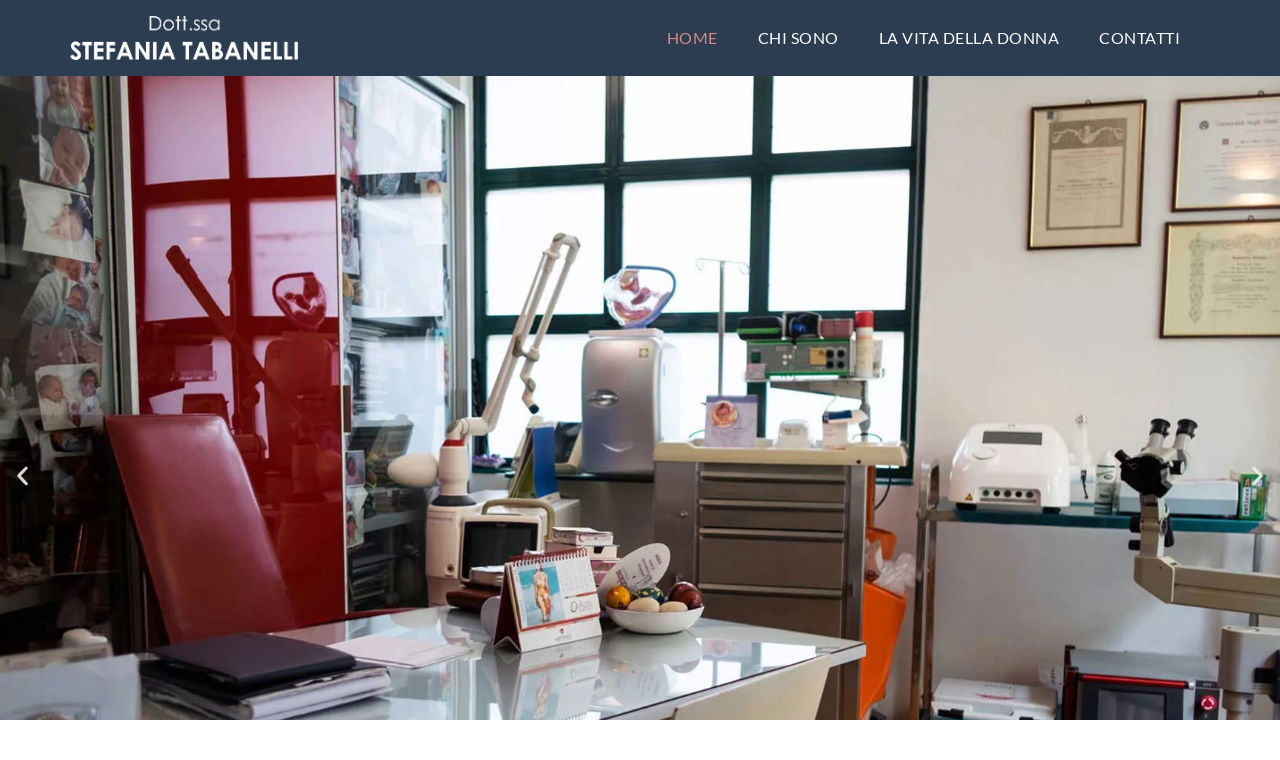

--- FILE ---
content_type: text/html; charset=UTF-8
request_url: https://studiostefaniatabanelli.it/
body_size: 28102
content:
<!doctype html><html lang="it-IT"><head><script data-no-optimize="1">var litespeed_docref=sessionStorage.getItem("litespeed_docref");litespeed_docref&&(Object.defineProperty(document,"referrer",{get:function(){return litespeed_docref}}),sessionStorage.removeItem("litespeed_docref"));</script> <meta charset="UTF-8"><meta name="viewport" content="width=device-width, initial-scale=1"><link rel="profile" href="https://gmpg.org/xfn/11"><meta name='robots' content='index, follow, max-image-preview:large, max-snippet:-1, max-video-preview:-1' /><title>Home - Studio Stefania Tabanelli - Dott.ssa Stefania Tabanelli</title><meta name="description" content="Svolge dal 1991 attività privata presso i propri studi occupandosi in prima persona della salute della donna dall’adolescenza alla vita riproduttiva, alla menopausa." /><link rel="canonical" href="https://studiostefaniatabanelli.it/" /><meta property="og:locale" content="it_IT" /><meta property="og:type" content="website" /><meta property="og:title" content="Home - Studio Stefania Tabanelli - Dott.ssa Stefania Tabanelli" /><meta property="og:description" content="Svolge dal 1991 attività privata presso i propri studi occupandosi in prima persona della salute della donna dall’adolescenza alla vita riproduttiva, alla menopausa." /><meta property="og:url" content="https://studiostefaniatabanelli.it/" /><meta property="og:site_name" content="Studio Stefania Tabanelli - Dott.ssa Stefania Tabanelli" /><meta property="article:modified_time" content="2024-11-23T15:52:33+00:00" /><meta property="og:image" content="https://studiostefaniatabanelli.it/wp-content/uploads/stefania-tabanelli-home-4.jpg" /><meta property="og:image:width" content="800" /><meta property="og:image:height" content="800" /><meta property="og:image:type" content="image/jpeg" /><meta name="twitter:card" content="summary_large_image" /> <script type="application/ld+json" class="yoast-schema-graph">{"@context":"https://schema.org","@graph":[{"@type":"WebPage","@id":"https://studiostefaniatabanelli.it/","url":"https://studiostefaniatabanelli.it/","name":"Home - Studio Stefania Tabanelli - Dott.ssa Stefania Tabanelli","isPartOf":{"@id":"https://studiostefaniatabanelli.it/#website"},"about":{"@id":"https://studiostefaniatabanelli.it/#organization"},"primaryImageOfPage":{"@id":"https://studiostefaniatabanelli.it/#primaryimage"},"image":{"@id":"https://studiostefaniatabanelli.it/#primaryimage"},"thumbnailUrl":"https://studiostefaniatabanelli.it/wp-content/uploads/stefania-tabanelli-home-4.jpg","datePublished":"2024-07-04T08:38:30+00:00","dateModified":"2024-11-23T15:52:33+00:00","description":"Svolge dal 1991 attività privata presso i propri studi occupandosi in prima persona della salute della donna dall’adolescenza alla vita riproduttiva, alla menopausa.","breadcrumb":{"@id":"https://studiostefaniatabanelli.it/#breadcrumb"},"inLanguage":"it-IT","potentialAction":[{"@type":"ReadAction","target":["https://studiostefaniatabanelli.it/"]}]},{"@type":"ImageObject","inLanguage":"it-IT","@id":"https://studiostefaniatabanelli.it/#primaryimage","url":"https://studiostefaniatabanelli.it/wp-content/uploads/stefania-tabanelli-home-4.jpg","contentUrl":"https://studiostefaniatabanelli.it/wp-content/uploads/stefania-tabanelli-home-4.jpg","width":800,"height":800},{"@type":"BreadcrumbList","@id":"https://studiostefaniatabanelli.it/#breadcrumb","itemListElement":[{"@type":"ListItem","position":1,"name":"Home"}]},{"@type":"WebSite","@id":"https://studiostefaniatabanelli.it/#website","url":"https://studiostefaniatabanelli.it/","name":"Studio Stefania Tabanelli - Dott.ssa Stefania Tabanelli","description":"Ginecologa","publisher":{"@id":"https://studiostefaniatabanelli.it/#organization"},"potentialAction":[{"@type":"SearchAction","target":{"@type":"EntryPoint","urlTemplate":"https://studiostefaniatabanelli.it/?s={search_term_string}"},"query-input":{"@type":"PropertyValueSpecification","valueRequired":true,"valueName":"search_term_string"}}],"inLanguage":"it-IT"},{"@type":"Organization","@id":"https://studiostefaniatabanelli.it/#organization","name":"Studio Stefania Tabanelli - Dott.ssa Stefania Tabanelli","url":"https://studiostefaniatabanelli.it/","logo":{"@type":"ImageObject","inLanguage":"it-IT","@id":"https://studiostefaniatabanelli.it/#/schema/logo/image/","url":"https://studiostefaniatabanelli.it/wp-content/uploads/logo-dottoressa-tabanelli.png","contentUrl":"https://studiostefaniatabanelli.it/wp-content/uploads/logo-dottoressa-tabanelli.png","width":1018,"height":193,"caption":"Studio Stefania Tabanelli - Dott.ssa Stefania Tabanelli"},"image":{"@id":"https://studiostefaniatabanelli.it/#/schema/logo/image/"}}]}</script> <link rel="alternate" type="application/rss+xml" title="Studio Stefania Tabanelli - Dott.ssa Stefania Tabanelli &raquo; Feed" href="https://studiostefaniatabanelli.it/feed/" /><link rel="alternate" type="application/rss+xml" title="Studio Stefania Tabanelli - Dott.ssa Stefania Tabanelli &raquo; Feed dei commenti" href="https://studiostefaniatabanelli.it/comments/feed/" /><link rel="alternate" title="oEmbed (JSON)" type="application/json+oembed" href="https://studiostefaniatabanelli.it/wp-json/oembed/1.0/embed?url=https%3A%2F%2Fstudiostefaniatabanelli.it%2F" /><link rel="alternate" title="oEmbed (XML)" type="text/xml+oembed" href="https://studiostefaniatabanelli.it/wp-json/oembed/1.0/embed?url=https%3A%2F%2Fstudiostefaniatabanelli.it%2F&#038;format=xml" /><style id='wp-img-auto-sizes-contain-inline-css'>img:is([sizes=auto i],[sizes^="auto," i]){contain-intrinsic-size:3000px 1500px}
/*# sourceURL=wp-img-auto-sizes-contain-inline-css */</style><style id="litespeed-ccss">:root{--wp--preset--aspect-ratio--square:1;--wp--preset--aspect-ratio--4-3:4/3;--wp--preset--aspect-ratio--3-4:3/4;--wp--preset--aspect-ratio--3-2:3/2;--wp--preset--aspect-ratio--2-3:2/3;--wp--preset--aspect-ratio--16-9:16/9;--wp--preset--aspect-ratio--9-16:9/16;--wp--preset--color--black:#000;--wp--preset--color--cyan-bluish-gray:#abb8c3;--wp--preset--color--white:#fff;--wp--preset--color--pale-pink:#f78da7;--wp--preset--color--vivid-red:#cf2e2e;--wp--preset--color--luminous-vivid-orange:#ff6900;--wp--preset--color--luminous-vivid-amber:#fcb900;--wp--preset--color--light-green-cyan:#7bdcb5;--wp--preset--color--vivid-green-cyan:#00d084;--wp--preset--color--pale-cyan-blue:#8ed1fc;--wp--preset--color--vivid-cyan-blue:#0693e3;--wp--preset--color--vivid-purple:#9b51e0;--wp--preset--gradient--vivid-cyan-blue-to-vivid-purple:linear-gradient(135deg,rgba(6,147,227,1) 0%,#9b51e0 100%);--wp--preset--gradient--light-green-cyan-to-vivid-green-cyan:linear-gradient(135deg,#7adcb4 0%,#00d082 100%);--wp--preset--gradient--luminous-vivid-amber-to-luminous-vivid-orange:linear-gradient(135deg,rgba(252,185,0,1) 0%,rgba(255,105,0,1) 100%);--wp--preset--gradient--luminous-vivid-orange-to-vivid-red:linear-gradient(135deg,rgba(255,105,0,1) 0%,#cf2e2e 100%);--wp--preset--gradient--very-light-gray-to-cyan-bluish-gray:linear-gradient(135deg,#eee 0%,#a9b8c3 100%);--wp--preset--gradient--cool-to-warm-spectrum:linear-gradient(135deg,#4aeadc 0%,#9778d1 20%,#cf2aba 40%,#ee2c82 60%,#fb6962 80%,#fef84c 100%);--wp--preset--gradient--blush-light-purple:linear-gradient(135deg,#ffceec 0%,#9896f0 100%);--wp--preset--gradient--blush-bordeaux:linear-gradient(135deg,#fecda5 0%,#fe2d2d 50%,#6b003e 100%);--wp--preset--gradient--luminous-dusk:linear-gradient(135deg,#ffcb70 0%,#c751c0 50%,#4158d0 100%);--wp--preset--gradient--pale-ocean:linear-gradient(135deg,#fff5cb 0%,#b6e3d4 50%,#33a7b5 100%);--wp--preset--gradient--electric-grass:linear-gradient(135deg,#caf880 0%,#71ce7e 100%);--wp--preset--gradient--midnight:linear-gradient(135deg,#020381 0%,#2874fc 100%);--wp--preset--font-size--small:13px;--wp--preset--font-size--medium:20px;--wp--preset--font-size--large:36px;--wp--preset--font-size--x-large:42px;--wp--preset--spacing--20:.44rem;--wp--preset--spacing--30:.67rem;--wp--preset--spacing--40:1rem;--wp--preset--spacing--50:1.5rem;--wp--preset--spacing--60:2.25rem;--wp--preset--spacing--70:3.38rem;--wp--preset--spacing--80:5.06rem;--wp--preset--shadow--natural:6px 6px 9px rgba(0,0,0,.2);--wp--preset--shadow--deep:12px 12px 50px rgba(0,0,0,.4);--wp--preset--shadow--sharp:6px 6px 0px rgba(0,0,0,.2);--wp--preset--shadow--outlined:6px 6px 0px -3px rgba(255,255,255,1),6px 6px rgba(0,0,0,1);--wp--preset--shadow--crisp:6px 6px 0px rgba(0,0,0,1)}.progress-wrap{position:fixed;display:block;z-index:10000;opacity:0;visibility:hidden;transform:translateY(15px)}.progress-wrap:after{top:0;left:0;z-index:1;display:block;text-align:center;position:absolute;font-family:'wpxpress'}.progress-wrap svg path{fill:none}.progress-wrap svg.progress-circle path{box-sizing:border-box}html{line-height:1.15;-webkit-text-size-adjust:100%}*,:after,:before{box-sizing:border-box}body{margin:0;font-family:-apple-system,BlinkMacSystemFont,Segoe UI,Roboto,Helvetica Neue,Arial,Noto Sans,sans-serif,Apple Color Emoji,Segoe UI Emoji,Segoe UI Symbol,Noto Color Emoji;font-size:1rem;font-weight:400;line-height:1.5;color:#333;background-color:#fff;-webkit-font-smoothing:antialiased;-moz-osx-font-smoothing:grayscale}p{margin-block-start:0;margin-block-end:.9rem}a{background-color:transparent;text-decoration:none;color:#c36}img{border-style:none;height:auto;max-width:100%}::-webkit-file-upload-button{-webkit-appearance:button;font:inherit}li,ul{margin-block-start:0;margin-block-end:0;border:0;outline:0;font-size:100%;vertical-align:baseline;background:0 0}.screen-reader-text{clip:rect(1px,1px,1px,1px);height:1px;overflow:hidden;position:absolute!important;width:1px;word-wrap:normal!important}.elementor-screen-only,.screen-reader-text{position:absolute;top:-10000em;width:1px;height:1px;margin:-1px;padding:0;overflow:hidden;clip:rect(0,0,0,0);border:0}.elementor *,.elementor :after,.elementor :before{box-sizing:border-box}.elementor a{box-shadow:none;text-decoration:none}.elementor img{height:auto;max-width:100%;border:none;border-radius:0;box-shadow:none}.elementor-widget-wrap .elementor-element.elementor-widget__width-initial{max-width:100%}.elementor-element{--flex-direction:initial;--flex-wrap:initial;--justify-content:initial;--align-items:initial;--align-content:initial;--gap:initial;--flex-basis:initial;--flex-grow:initial;--flex-shrink:initial;--order:initial;--align-self:initial;flex-basis:var(--flex-basis);flex-grow:var(--flex-grow);flex-shrink:var(--flex-shrink);order:var(--order);align-self:var(--align-self)}:root{--page-title-display:block}.elementor-section{position:relative}.elementor-section .elementor-container{display:flex;margin-right:auto;margin-left:auto;position:relative}@media (max-width:1024px){.elementor-section .elementor-container{flex-wrap:wrap}}.elementor-section.elementor-section-boxed>.elementor-container{max-width:1140px}.elementor-section.elementor-section-stretched{position:relative;width:100%}.elementor-widget-wrap{position:relative;width:100%;flex-wrap:wrap;align-content:flex-start}.elementor:not(.elementor-bc-flex-widget) .elementor-widget-wrap{display:flex}.elementor-widget-wrap>.elementor-element{width:100%}.elementor-widget{position:relative}.elementor-column{position:relative;min-height:1px;display:flex}.elementor-column-gap-default>.elementor-column>.elementor-element-populated{padding:10px}@media (min-width:768px){.elementor-column.elementor-col-50{width:50%}.elementor-column.elementor-col-100{width:100%}}@media (max-width:767px){.elementor-column{width:100%}}.elementor-element{--swiper-theme-color:#000;--swiper-navigation-size:44px;--swiper-pagination-bullet-size:6px;--swiper-pagination-bullet-horizontal-gap:6px}.elementor-element .swiper .elementor-swiper-button{position:absolute;display:inline-flex;z-index:1;font-size:25px;color:hsla(0,0%,93.3%,.9);top:50%;transform:translateY(-50%)}.elementor-element .swiper .elementor-swiper-button svg{fill:hsla(0,0%,93.3%,.9);height:1em;width:1em}.elementor-element .swiper .elementor-swiper-button-prev{left:10px}.elementor-element .swiper .elementor-swiper-button-next{right:10px}.elementor-element .elementor-swiper{position:relative}.elementor-element .elementor-main-swiper{position:static}@media (min-width:768px) and (max-width:1024px){.elementor .elementor-hidden-tablet{display:none}}@media (min-width:1025px) and (max-width:99999px){.elementor .elementor-hidden-desktop{display:none}}.e-contact-buttons-var-8 .e-contact-buttons__contact-icon-container{align-items:center;display:flex;grid-area:1/1/3/2}.e-contact-buttons-var-8 .e-contact-buttons__contact-title{color:var(--e-contact-buttons-contact-title-text-color);grid-area:1/2/2/3;font-size:16px;font-weight:600;line-height:24px}.e-contact-buttons-var-8 .e-contact-buttons__contact-description{color:var(--e-contact-buttons-contact-description-text-color);grid-area:2/2/3/3;font-size:12px;font-weight:300;line-height:16px}.elementor-kit-8{--e-global-color-primary:#6ec1e4;--e-global-color-secondary:#54595f;--e-global-color-text:#7a7a7a;--e-global-color-accent:#61ce70;--e-global-color-35880e5:#2c3d51;--e-global-typography-primary-font-family:"Lato";--e-global-typography-primary-font-weight:600;--e-global-typography-secondary-font-family:"Lato";--e-global-typography-secondary-font-weight:400;--e-global-typography-text-font-family:"Lato";--e-global-typography-text-font-weight:400;--e-global-typography-accent-font-family:"Roboto";--e-global-typography-accent-font-weight:500}.elementor-section.elementor-section-boxed>.elementor-container{max-width:1140px}.elementor-element{--widgets-spacing:20px 20px}@media (max-width:1024px){.elementor-section.elementor-section-boxed>.elementor-container{max-width:1024px}}@media (max-width:767px){.elementor-section.elementor-section-boxed>.elementor-container{max-width:767px}}:root{--swiper-theme-color:#007aff}.swiper{margin-left:auto;margin-right:auto;position:relative;overflow:hidden;list-style:none;padding:0;z-index:1}.swiper-wrapper{position:relative;width:100%;height:100%;z-index:1;display:flex;box-sizing:content-box}.swiper-wrapper{transform:translate3d(0px,0,0)}.swiper-slide{flex-shrink:0;width:100%;height:100%;position:relative}:root{--swiper-navigation-size:44px}.elementor-location-header:before{content:"";display:table;clear:both}.elementor-widget-text-editor{color:var(--e-global-color-text);font-family:var(--e-global-typography-text-font-family),Sans-serif;font-weight:var(--e-global-typography-text-font-weight)}.elementor-widget-nav-menu .elementor-nav-menu .elementor-item{font-family:var(--e-global-typography-primary-font-family),Sans-serif;font-weight:var(--e-global-typography-primary-font-weight)}.elementor-widget-nav-menu .elementor-nav-menu--main .elementor-item{color:var(--e-global-color-text);fill:var(--e-global-color-text)}.elementor-widget-nav-menu .elementor-nav-menu--main .elementor-item.elementor-item-active{color:var(--e-global-color-accent);fill:var(--e-global-color-accent)}.elementor-widget-nav-menu .elementor-nav-menu--main:not(.e--pointer-framed) .elementor-item:before,.elementor-widget-nav-menu .elementor-nav-menu--main:not(.e--pointer-framed) .elementor-item:after{background-color:var(--e-global-color-accent)}.elementor-widget-nav-menu{--e-nav-menu-divider-color:var(--e-global-color-text)}.elementor-widget-nav-menu .elementor-nav-menu--dropdown .elementor-item{font-family:var(--e-global-typography-accent-font-family),Sans-serif;font-weight:var(--e-global-typography-accent-font-weight)}.elementor-14 .elementor-element.elementor-element-5028b2d .elementor-repeater-item-fdcba26 .swiper-slide-bg{background-image:url(https://studiostefaniatabanelli.it/wp-content/uploads/stefania-tabanelli-home-1.jpg);background-size:cover}.elementor-14 .elementor-element.elementor-element-5028b2d .elementor-repeater-item-f36d25e .swiper-slide-bg{background-image:url(https://studiostefaniatabanelli.it/wp-content/uploads/stefania-tabanelli-home-2.jpg);background-size:cover}.elementor-14 .elementor-element.elementor-element-5028b2d .elementor-repeater-item-dfba826 .swiper-slide-bg{background-image:url(https://studiostefaniatabanelli.it/wp-content/uploads/stefania-tabanelli-home-3.jpg);background-size:cover}.elementor-14 .elementor-element.elementor-element-5028b2d .swiper-slide{height:800px}.elementor-14 .elementor-element.elementor-element-5028b2d .swiper-slide-contents{max-width:66%}.elementor-14 .elementor-element.elementor-element-5028b2d .swiper-slide-inner{text-align:center}:root{--page-title-display:none}.elementor-52 .elementor-element.elementor-element-5dc26a6:not(.elementor-motion-effects-element-type-background){background-color:#2c3d51}.elementor-52 .elementor-element.elementor-element-5dc26a6{border-style:solid;border-width:0;border-color:#e7e7e7;padding:5px 50px}.elementor-52 .elementor-element.elementor-element-5b59f62.elementor-column.elementor-element[data-element_type="column"]>.elementor-widget-wrap.elementor-element-populated{align-content:center;align-items:center}.elementor-52 .elementor-element.elementor-element-5b59f62>.elementor-element-populated{padding:0}.elementor-52 .elementor-element.elementor-element-41c574c img{width:100%}.elementor-52 .elementor-element.elementor-element-3c0d6e8.elementor-column>.elementor-widget-wrap{justify-content:flex-end}.elementor-52 .elementor-element.elementor-element-8c51673{width:initial;max-width:initial;--e-nav-menu-horizontal-menu-item-margin:calc(0px/2);--nav-menu-icon-size:20px}.elementor-52 .elementor-element.elementor-element-8c51673>.elementor-widget-container{padding:0}.elementor-52 .elementor-element.elementor-element-8c51673 .elementor-menu-toggle{margin-left:auto;background-color:#2C3D5100}.elementor-52 .elementor-element.elementor-element-8c51673 .elementor-nav-menu .elementor-item{font-size:16px;font-weight:400;text-transform:uppercase;letter-spacing:.5px}.elementor-52 .elementor-element.elementor-element-8c51673 .elementor-nav-menu--main .elementor-item{color:#fff;fill:#fff;padding-left:20px;padding-right:20px}.elementor-52 .elementor-element.elementor-element-8c51673 .elementor-nav-menu--main .elementor-item.elementor-item-active{color:#d78985;fill:#d78985}.elementor-52 .elementor-element.elementor-element-8c51673 .elementor-nav-menu--main .elementor-item.elementor-item-active{color:#d78985}.elementor-52 .elementor-element.elementor-element-8c51673 .elementor-nav-menu--dropdown a,.elementor-52 .elementor-element.elementor-element-8c51673 .elementor-menu-toggle{color:var(--e-global-color-secondary)}.elementor-52 .elementor-element.elementor-element-8c51673 .elementor-nav-menu--dropdown{background-color:#fff}.elementor-52 .elementor-element.elementor-element-8c51673 .elementor-nav-menu--dropdown a.elementor-item-active{color:#fff}.elementor-52 .elementor-element.elementor-element-8c51673 .elementor-nav-menu--dropdown a.elementor-item-active{color:#fff}.elementor-52 .elementor-element.elementor-element-8c51673 .elementor-nav-menu--dropdown .elementor-item{font-weight:600}.elementor-52 .elementor-element.elementor-element-8c51673 .elementor-nav-menu--dropdown li:not(:last-child){border-style:solid;border-color:#e0e0e0;border-bottom-width:1px}.elementor-52 .elementor-element.elementor-element-8c51673 div.elementor-menu-toggle{color:#fff}.elementor-52 .elementor-element.elementor-element-8c51673 div.elementor-menu-toggle svg{fill:#fff}@media (max-width:1024px){.elementor-52 .elementor-element.elementor-element-5dc26a6{border-width:0;padding:5px 0}.elementor-52 .elementor-element.elementor-element-41c574c img{width:70%}.elementor-52 .elementor-element.elementor-element-8c51673 .elementor-nav-menu .elementor-item{font-size:14px}.elementor-52 .elementor-element.elementor-element-8c51673 .elementor-nav-menu--main .elementor-item{padding-left:10px;padding-right:10px}.elementor-52 .elementor-element.elementor-element-8c51673{--e-nav-menu-horizontal-menu-item-margin:calc(0px/2)}}@media (max-width:767px){.elementor-52 .elementor-element.elementor-element-5dc26a6{border-width:0 0 1px;padding:5px 0}.elementor-52 .elementor-element.elementor-element-5b59f62{width:100%}.elementor-52 .elementor-element.elementor-element-41c574c>.elementor-widget-container{padding:10px 0 0}.elementor-52 .elementor-element.elementor-element-41c574c img{width:60%}.elementor-52 .elementor-element.elementor-element-3c0d6e8{width:100%}.elementor-52 .elementor-element.elementor-element-3c0d6e8.elementor-column>.elementor-widget-wrap{justify-content:center}.elementor-52 .elementor-element.elementor-element-3c0d6e8>.elementor-element-populated{padding:5px 0}.elementor-52 .elementor-element.elementor-element-8c51673 .elementor-nav-menu--dropdown a{padding-top:20px;padding-bottom:20px}.elementor-52 .elementor-element.elementor-element-8c51673 .elementor-nav-menu__container.elementor-nav-menu--dropdown{margin-top:15px!important}.elementor-52 .elementor-element.elementor-element-8c51673{--nav-menu-icon-size:24px}}@media (min-width:768px){.elementor-52 .elementor-element.elementor-element-5b59f62{width:20%}.elementor-52 .elementor-element.elementor-element-3c0d6e8{width:80%}}@media (max-width:1024px) and (min-width:768px){.elementor-52 .elementor-element.elementor-element-5b59f62{width:40%}.elementor-52 .elementor-element.elementor-element-3c0d6e8{width:60%}}.elementor-49 .elementor-element.elementor-element-828811d{text-align:center;color:#000;font-size:14px;font-weight:400;text-transform:uppercase;line-height:28px;letter-spacing:0px}@media (max-width:767px){.elementor-49 .elementor-element.elementor-element-64087d1.elementor-column.elementor-element[data-element_type="column"]>.elementor-widget-wrap.elementor-element-populated{align-content:center;align-items:center}.elementor-49 .elementor-element.elementor-element-64087d1>.elementor-element-populated{padding:20px 0}}.progress-wrap{bottom:50px;height:46px;width:46px;border-radius:46px;background-color:#0000;box-shadow:inset 0 0 0 2px #ccc}.progress-wrap.btn-right-side{right:50px}.progress-wrap:after{width:46px;height:46px;color:#1f2029;font-size:24px;content:'\e900';line-height:46px}.progress-wrap svg.progress-circle path{stroke:#1f2029;stroke-width:4px}.elementor-widget-image{text-align:center}.elementor-widget-image a{display:inline-block}.elementor-widget-image img{vertical-align:middle;display:inline-block}.elementor-item:after,.elementor-item:before{display:block;position:absolute}.elementor-item:not(:hover):not(:focus):not(.elementor-item-active):not(.highlighted):after,.elementor-item:not(:hover):not(:focus):not(.elementor-item-active):not(.highlighted):before{opacity:0}.elementor-item-active:after,.elementor-item-active:before{transform:scale(1)}.elementor-nav-menu--main .elementor-nav-menu a{padding:13px 20px}.elementor-nav-menu--layout-horizontal{display:flex}.elementor-nav-menu--layout-horizontal .elementor-nav-menu{display:flex;flex-wrap:wrap}.elementor-nav-menu--layout-horizontal .elementor-nav-menu a{white-space:nowrap;flex-grow:1}.elementor-nav-menu--layout-horizontal .elementor-nav-menu>li{display:flex}.elementor-nav-menu--layout-horizontal .elementor-nav-menu>li:not(:first-child)>a{margin-inline-start:var(--e-nav-menu-horizontal-menu-item-margin)}.elementor-nav-menu--layout-horizontal .elementor-nav-menu>li:not(:last-child)>a{margin-inline-end:var(--e-nav-menu-horizontal-menu-item-margin)}.elementor-nav-menu--layout-horizontal .elementor-nav-menu>li:not(:last-child):after{content:var(--e-nav-menu-divider-content,none);height:var(--e-nav-menu-divider-height,35%);border-left:var(--e-nav-menu-divider-width,2px) var(--e-nav-menu-divider-style,solid) var(--e-nav-menu-divider-color,#000);border-bottom-color:var(--e-nav-menu-divider-color,#000);border-right-color:var(--e-nav-menu-divider-color,#000);border-top-color:var(--e-nav-menu-divider-color,#000);align-self:center}.elementor-widget-nav-menu .elementor-widget-container{display:flex;flex-direction:column}.elementor-nav-menu{position:relative;z-index:2}.elementor-nav-menu:after{content:" ";display:block;height:0;font:0/0 serif;clear:both;visibility:hidden;overflow:hidden}.elementor-nav-menu,.elementor-nav-menu li{display:block;list-style:none;margin:0;padding:0;line-height:normal}.elementor-nav-menu a,.elementor-nav-menu li{position:relative}.elementor-nav-menu li{border-width:0}.elementor-nav-menu a{display:flex;align-items:center}.elementor-nav-menu a{padding:10px 20px;line-height:20px}.elementor-nav-menu--dropdown .elementor-item.elementor-item-active{background-color:#3f444b;color:#fff}.elementor-menu-toggle{display:flex;align-items:center;justify-content:center;font-size:var(--nav-menu-icon-size,22px);padding:.25em;border:0 solid;border-radius:3px;background-color:rgba(0,0,0,.05);color:#33373d}.elementor-menu-toggle:not(.elementor-active) .elementor-menu-toggle__icon--close{display:none}.elementor-menu-toggle .e-font-icon-svg{fill:#33373d;height:1em;width:1em}.elementor-menu-toggle svg{width:1em;height:auto;fill:var(--nav-menu-icon-color,currentColor)}.elementor-nav-menu--dropdown{background-color:#fff;font-size:13px}.elementor-nav-menu--dropdown.elementor-nav-menu__container{margin-top:10px;transform-origin:top;overflow-y:auto;overflow-x:hidden}.elementor-nav-menu--dropdown a{color:#33373d}.elementor-nav-menu__text-align-center .elementor-nav-menu--dropdown .elementor-nav-menu a{justify-content:center}.elementor-nav-menu--toggle{--menu-height:100vh}.elementor-nav-menu--toggle .elementor-menu-toggle:not(.elementor-active)+.elementor-nav-menu__container{transform:scaleY(0);max-height:0;overflow:hidden}.elementor-nav-menu--stretch .elementor-nav-menu__container.elementor-nav-menu--dropdown{position:absolute;z-index:9997}@media (max-width:767px){.elementor-nav-menu--dropdown-mobile .elementor-nav-menu--main{display:none}}@media (min-width:768px){.elementor-nav-menu--dropdown-mobile .elementor-menu-toggle,.elementor-nav-menu--dropdown-mobile .elementor-nav-menu--dropdown{display:none}.elementor-nav-menu--dropdown-mobile nav.elementor-nav-menu--dropdown.elementor-nav-menu__container{overflow-y:hidden}}.elementor-slides .swiper-slide-bg{background-size:cover;background-position:50%;background-repeat:no-repeat;min-width:100%;min-height:100%}.elementor-slides .swiper-slide-inner{background-repeat:no-repeat;background-position:50%;position:absolute;top:0;left:0;bottom:0;right:0;padding:50px;margin:auto}.elementor-slides .swiper-slide-inner{color:#fff;display:flex}.elementor--v-position-middle .swiper-slide-inner{align-items:center}.elementor--h-position-left .swiper-slide-inner{justify-content:flex-start}@media (max-width:767px){.elementor-slides .swiper-slide-inner{padding:30px}}</style><link rel="preload" data-asynced="1" data-optimized="2" as="style" onload="this.onload=null;this.rel='stylesheet'" href="https://studiostefaniatabanelli.it/wp-content/litespeed/ucss/1cf504263f15040052a2651e08d40c5c.css?ver=4a16f" /><script data-optimized="1" type="litespeed/javascript" data-src="https://studiostefaniatabanelli.it/wp-content/plugins/litespeed-cache/assets/js/css_async.min.js"></script> <style id='filebird-block-filebird-gallery-style-inline-css'>ul.filebird-block-filebird-gallery{margin:auto!important;padding:0!important;width:100%}ul.filebird-block-filebird-gallery.layout-grid{display:grid;grid-gap:20px;align-items:stretch;grid-template-columns:repeat(var(--columns),1fr);justify-items:stretch}ul.filebird-block-filebird-gallery.layout-grid li img{border:1px solid #ccc;box-shadow:2px 2px 6px 0 rgba(0,0,0,.3);height:100%;max-width:100%;-o-object-fit:cover;object-fit:cover;width:100%}ul.filebird-block-filebird-gallery.layout-masonry{-moz-column-count:var(--columns);-moz-column-gap:var(--space);column-gap:var(--space);-moz-column-width:var(--min-width);columns:var(--min-width) var(--columns);display:block;overflow:auto}ul.filebird-block-filebird-gallery.layout-masonry li{margin-bottom:var(--space)}ul.filebird-block-filebird-gallery li{list-style:none}ul.filebird-block-filebird-gallery li figure{height:100%;margin:0;padding:0;position:relative;width:100%}ul.filebird-block-filebird-gallery li figure figcaption{background:linear-gradient(0deg,rgba(0,0,0,.7),rgba(0,0,0,.3) 70%,transparent);bottom:0;box-sizing:border-box;color:#fff;font-size:.8em;margin:0;max-height:100%;overflow:auto;padding:3em .77em .7em;position:absolute;text-align:center;width:100%;z-index:2}ul.filebird-block-filebird-gallery li figure figcaption a{color:inherit}.fb-block-hover-animation-zoomIn figure{overflow:hidden}.fb-block-hover-animation-zoomIn figure img{transform:scale(1);transition:.3s ease-in-out}.fb-block-hover-animation-zoomIn figure:hover img{transform:scale(1.3)}.fb-block-hover-animation-shine figure{overflow:hidden;position:relative}.fb-block-hover-animation-shine figure:before{background:linear-gradient(90deg,hsla(0,0%,100%,0) 0,hsla(0,0%,100%,.3));content:"";display:block;height:100%;left:-75%;position:absolute;top:0;transform:skewX(-25deg);width:50%;z-index:2}.fb-block-hover-animation-shine figure:hover:before{animation:shine .75s}@keyframes shine{to{left:125%}}.fb-block-hover-animation-opacity figure{overflow:hidden}.fb-block-hover-animation-opacity figure img{opacity:1;transition:.3s ease-in-out}.fb-block-hover-animation-opacity figure:hover img{opacity:.5}.fb-block-hover-animation-grayscale figure img{filter:grayscale(100%);transition:.3s ease-in-out}.fb-block-hover-animation-grayscale figure:hover img{filter:grayscale(0)}

/*# sourceURL=https://studiostefaniatabanelli.it/wp-content/plugins/filebird-pro/blocks/filebird-gallery/build/style-index.css */</style><style id='global-styles-inline-css'>:root{--wp--preset--aspect-ratio--square: 1;--wp--preset--aspect-ratio--4-3: 4/3;--wp--preset--aspect-ratio--3-4: 3/4;--wp--preset--aspect-ratio--3-2: 3/2;--wp--preset--aspect-ratio--2-3: 2/3;--wp--preset--aspect-ratio--16-9: 16/9;--wp--preset--aspect-ratio--9-16: 9/16;--wp--preset--color--black: #000000;--wp--preset--color--cyan-bluish-gray: #abb8c3;--wp--preset--color--white: #ffffff;--wp--preset--color--pale-pink: #f78da7;--wp--preset--color--vivid-red: #cf2e2e;--wp--preset--color--luminous-vivid-orange: #ff6900;--wp--preset--color--luminous-vivid-amber: #fcb900;--wp--preset--color--light-green-cyan: #7bdcb5;--wp--preset--color--vivid-green-cyan: #00d084;--wp--preset--color--pale-cyan-blue: #8ed1fc;--wp--preset--color--vivid-cyan-blue: #0693e3;--wp--preset--color--vivid-purple: #9b51e0;--wp--preset--gradient--vivid-cyan-blue-to-vivid-purple: linear-gradient(135deg,rgb(6,147,227) 0%,rgb(155,81,224) 100%);--wp--preset--gradient--light-green-cyan-to-vivid-green-cyan: linear-gradient(135deg,rgb(122,220,180) 0%,rgb(0,208,130) 100%);--wp--preset--gradient--luminous-vivid-amber-to-luminous-vivid-orange: linear-gradient(135deg,rgb(252,185,0) 0%,rgb(255,105,0) 100%);--wp--preset--gradient--luminous-vivid-orange-to-vivid-red: linear-gradient(135deg,rgb(255,105,0) 0%,rgb(207,46,46) 100%);--wp--preset--gradient--very-light-gray-to-cyan-bluish-gray: linear-gradient(135deg,rgb(238,238,238) 0%,rgb(169,184,195) 100%);--wp--preset--gradient--cool-to-warm-spectrum: linear-gradient(135deg,rgb(74,234,220) 0%,rgb(151,120,209) 20%,rgb(207,42,186) 40%,rgb(238,44,130) 60%,rgb(251,105,98) 80%,rgb(254,248,76) 100%);--wp--preset--gradient--blush-light-purple: linear-gradient(135deg,rgb(255,206,236) 0%,rgb(152,150,240) 100%);--wp--preset--gradient--blush-bordeaux: linear-gradient(135deg,rgb(254,205,165) 0%,rgb(254,45,45) 50%,rgb(107,0,62) 100%);--wp--preset--gradient--luminous-dusk: linear-gradient(135deg,rgb(255,203,112) 0%,rgb(199,81,192) 50%,rgb(65,88,208) 100%);--wp--preset--gradient--pale-ocean: linear-gradient(135deg,rgb(255,245,203) 0%,rgb(182,227,212) 50%,rgb(51,167,181) 100%);--wp--preset--gradient--electric-grass: linear-gradient(135deg,rgb(202,248,128) 0%,rgb(113,206,126) 100%);--wp--preset--gradient--midnight: linear-gradient(135deg,rgb(2,3,129) 0%,rgb(40,116,252) 100%);--wp--preset--font-size--small: 13px;--wp--preset--font-size--medium: 20px;--wp--preset--font-size--large: 36px;--wp--preset--font-size--x-large: 42px;--wp--preset--spacing--20: 0.44rem;--wp--preset--spacing--30: 0.67rem;--wp--preset--spacing--40: 1rem;--wp--preset--spacing--50: 1.5rem;--wp--preset--spacing--60: 2.25rem;--wp--preset--spacing--70: 3.38rem;--wp--preset--spacing--80: 5.06rem;--wp--preset--shadow--natural: 6px 6px 9px rgba(0, 0, 0, 0.2);--wp--preset--shadow--deep: 12px 12px 50px rgba(0, 0, 0, 0.4);--wp--preset--shadow--sharp: 6px 6px 0px rgba(0, 0, 0, 0.2);--wp--preset--shadow--outlined: 6px 6px 0px -3px rgb(255, 255, 255), 6px 6px rgb(0, 0, 0);--wp--preset--shadow--crisp: 6px 6px 0px rgb(0, 0, 0);}:root { --wp--style--global--content-size: 800px;--wp--style--global--wide-size: 1200px; }:where(body) { margin: 0; }.wp-site-blocks > .alignleft { float: left; margin-right: 2em; }.wp-site-blocks > .alignright { float: right; margin-left: 2em; }.wp-site-blocks > .aligncenter { justify-content: center; margin-left: auto; margin-right: auto; }:where(.wp-site-blocks) > * { margin-block-start: 24px; margin-block-end: 0; }:where(.wp-site-blocks) > :first-child { margin-block-start: 0; }:where(.wp-site-blocks) > :last-child { margin-block-end: 0; }:root { --wp--style--block-gap: 24px; }:root :where(.is-layout-flow) > :first-child{margin-block-start: 0;}:root :where(.is-layout-flow) > :last-child{margin-block-end: 0;}:root :where(.is-layout-flow) > *{margin-block-start: 24px;margin-block-end: 0;}:root :where(.is-layout-constrained) > :first-child{margin-block-start: 0;}:root :where(.is-layout-constrained) > :last-child{margin-block-end: 0;}:root :where(.is-layout-constrained) > *{margin-block-start: 24px;margin-block-end: 0;}:root :where(.is-layout-flex){gap: 24px;}:root :where(.is-layout-grid){gap: 24px;}.is-layout-flow > .alignleft{float: left;margin-inline-start: 0;margin-inline-end: 2em;}.is-layout-flow > .alignright{float: right;margin-inline-start: 2em;margin-inline-end: 0;}.is-layout-flow > .aligncenter{margin-left: auto !important;margin-right: auto !important;}.is-layout-constrained > .alignleft{float: left;margin-inline-start: 0;margin-inline-end: 2em;}.is-layout-constrained > .alignright{float: right;margin-inline-start: 2em;margin-inline-end: 0;}.is-layout-constrained > .aligncenter{margin-left: auto !important;margin-right: auto !important;}.is-layout-constrained > :where(:not(.alignleft):not(.alignright):not(.alignfull)){max-width: var(--wp--style--global--content-size);margin-left: auto !important;margin-right: auto !important;}.is-layout-constrained > .alignwide{max-width: var(--wp--style--global--wide-size);}body .is-layout-flex{display: flex;}.is-layout-flex{flex-wrap: wrap;align-items: center;}.is-layout-flex > :is(*, div){margin: 0;}body .is-layout-grid{display: grid;}.is-layout-grid > :is(*, div){margin: 0;}body{padding-top: 0px;padding-right: 0px;padding-bottom: 0px;padding-left: 0px;}a:where(:not(.wp-element-button)){text-decoration: underline;}:root :where(.wp-element-button, .wp-block-button__link){background-color: #32373c;border-width: 0;color: #fff;font-family: inherit;font-size: inherit;font-style: inherit;font-weight: inherit;letter-spacing: inherit;line-height: inherit;padding-top: calc(0.667em + 2px);padding-right: calc(1.333em + 2px);padding-bottom: calc(0.667em + 2px);padding-left: calc(1.333em + 2px);text-decoration: none;text-transform: inherit;}.has-black-color{color: var(--wp--preset--color--black) !important;}.has-cyan-bluish-gray-color{color: var(--wp--preset--color--cyan-bluish-gray) !important;}.has-white-color{color: var(--wp--preset--color--white) !important;}.has-pale-pink-color{color: var(--wp--preset--color--pale-pink) !important;}.has-vivid-red-color{color: var(--wp--preset--color--vivid-red) !important;}.has-luminous-vivid-orange-color{color: var(--wp--preset--color--luminous-vivid-orange) !important;}.has-luminous-vivid-amber-color{color: var(--wp--preset--color--luminous-vivid-amber) !important;}.has-light-green-cyan-color{color: var(--wp--preset--color--light-green-cyan) !important;}.has-vivid-green-cyan-color{color: var(--wp--preset--color--vivid-green-cyan) !important;}.has-pale-cyan-blue-color{color: var(--wp--preset--color--pale-cyan-blue) !important;}.has-vivid-cyan-blue-color{color: var(--wp--preset--color--vivid-cyan-blue) !important;}.has-vivid-purple-color{color: var(--wp--preset--color--vivid-purple) !important;}.has-black-background-color{background-color: var(--wp--preset--color--black) !important;}.has-cyan-bluish-gray-background-color{background-color: var(--wp--preset--color--cyan-bluish-gray) !important;}.has-white-background-color{background-color: var(--wp--preset--color--white) !important;}.has-pale-pink-background-color{background-color: var(--wp--preset--color--pale-pink) !important;}.has-vivid-red-background-color{background-color: var(--wp--preset--color--vivid-red) !important;}.has-luminous-vivid-orange-background-color{background-color: var(--wp--preset--color--luminous-vivid-orange) !important;}.has-luminous-vivid-amber-background-color{background-color: var(--wp--preset--color--luminous-vivid-amber) !important;}.has-light-green-cyan-background-color{background-color: var(--wp--preset--color--light-green-cyan) !important;}.has-vivid-green-cyan-background-color{background-color: var(--wp--preset--color--vivid-green-cyan) !important;}.has-pale-cyan-blue-background-color{background-color: var(--wp--preset--color--pale-cyan-blue) !important;}.has-vivid-cyan-blue-background-color{background-color: var(--wp--preset--color--vivid-cyan-blue) !important;}.has-vivid-purple-background-color{background-color: var(--wp--preset--color--vivid-purple) !important;}.has-black-border-color{border-color: var(--wp--preset--color--black) !important;}.has-cyan-bluish-gray-border-color{border-color: var(--wp--preset--color--cyan-bluish-gray) !important;}.has-white-border-color{border-color: var(--wp--preset--color--white) !important;}.has-pale-pink-border-color{border-color: var(--wp--preset--color--pale-pink) !important;}.has-vivid-red-border-color{border-color: var(--wp--preset--color--vivid-red) !important;}.has-luminous-vivid-orange-border-color{border-color: var(--wp--preset--color--luminous-vivid-orange) !important;}.has-luminous-vivid-amber-border-color{border-color: var(--wp--preset--color--luminous-vivid-amber) !important;}.has-light-green-cyan-border-color{border-color: var(--wp--preset--color--light-green-cyan) !important;}.has-vivid-green-cyan-border-color{border-color: var(--wp--preset--color--vivid-green-cyan) !important;}.has-pale-cyan-blue-border-color{border-color: var(--wp--preset--color--pale-cyan-blue) !important;}.has-vivid-cyan-blue-border-color{border-color: var(--wp--preset--color--vivid-cyan-blue) !important;}.has-vivid-purple-border-color{border-color: var(--wp--preset--color--vivid-purple) !important;}.has-vivid-cyan-blue-to-vivid-purple-gradient-background{background: var(--wp--preset--gradient--vivid-cyan-blue-to-vivid-purple) !important;}.has-light-green-cyan-to-vivid-green-cyan-gradient-background{background: var(--wp--preset--gradient--light-green-cyan-to-vivid-green-cyan) !important;}.has-luminous-vivid-amber-to-luminous-vivid-orange-gradient-background{background: var(--wp--preset--gradient--luminous-vivid-amber-to-luminous-vivid-orange) !important;}.has-luminous-vivid-orange-to-vivid-red-gradient-background{background: var(--wp--preset--gradient--luminous-vivid-orange-to-vivid-red) !important;}.has-very-light-gray-to-cyan-bluish-gray-gradient-background{background: var(--wp--preset--gradient--very-light-gray-to-cyan-bluish-gray) !important;}.has-cool-to-warm-spectrum-gradient-background{background: var(--wp--preset--gradient--cool-to-warm-spectrum) !important;}.has-blush-light-purple-gradient-background{background: var(--wp--preset--gradient--blush-light-purple) !important;}.has-blush-bordeaux-gradient-background{background: var(--wp--preset--gradient--blush-bordeaux) !important;}.has-luminous-dusk-gradient-background{background: var(--wp--preset--gradient--luminous-dusk) !important;}.has-pale-ocean-gradient-background{background: var(--wp--preset--gradient--pale-ocean) !important;}.has-electric-grass-gradient-background{background: var(--wp--preset--gradient--electric-grass) !important;}.has-midnight-gradient-background{background: var(--wp--preset--gradient--midnight) !important;}.has-small-font-size{font-size: var(--wp--preset--font-size--small) !important;}.has-medium-font-size{font-size: var(--wp--preset--font-size--medium) !important;}.has-large-font-size{font-size: var(--wp--preset--font-size--large) !important;}.has-x-large-font-size{font-size: var(--wp--preset--font-size--x-large) !important;}
:root :where(.wp-block-pullquote){font-size: 1.5em;line-height: 1.6;}
/*# sourceURL=global-styles-inline-css */</style> <script type="litespeed/javascript" data-src="https://studiostefaniatabanelli.it/wp-includes/js/jquery/jquery.min.js" id="jquery-core-js"></script> <link rel="https://api.w.org/" href="https://studiostefaniatabanelli.it/wp-json/" /><link rel="alternate" title="JSON" type="application/json" href="https://studiostefaniatabanelli.it/wp-json/wp/v2/pages/14" /><link rel="EditURI" type="application/rsd+xml" title="RSD" href="https://studiostefaniatabanelli.it/xmlrpc.php?rsd" /><meta name="generator" content="WordPress 6.9" /><link rel='shortlink' href='https://studiostefaniatabanelli.it/' /><style type="text/css">.progress-wrap {
                    bottom: 50px;
                    height: 46px;
                    width: 46px;
                    border-radius: 46px;
                    background-color: #0000;
                    box-shadow: inset 0 0 0 2px #cccccc;
                }

                .progress-wrap.btn-left-side {
                    left: 50px;
                }

                .progress-wrap.btn-right-side {
                    right: 50px;
                }

				.progress-wrap.btn-center {
					inset-inline: 0;
					margin-inline: auto;
				}

                .progress-wrap::after {
                    width: 46px;
                    height: 46px;
                    color: #1f2029;
                    font-size: 24px;
                    content: '\e900';
                    line-height: 46px;
                }

                .progress-wrap:hover::after {
                    color: #1f2029;
                }

                .progress-wrap svg.progress-circle path {
                    stroke: #1f2029;
                    stroke-width: 4px;
                }</style><meta name="generator" content="Elementor 3.34.0; features: e_font_icon_svg, additional_custom_breakpoints; settings: css_print_method-external, google_font-enabled, font_display-swap"><style>.e-con.e-parent:nth-of-type(n+4):not(.e-lazyloaded):not(.e-no-lazyload),
				.e-con.e-parent:nth-of-type(n+4):not(.e-lazyloaded):not(.e-no-lazyload) * {
					background-image: none !important;
				}
				@media screen and (max-height: 1024px) {
					.e-con.e-parent:nth-of-type(n+3):not(.e-lazyloaded):not(.e-no-lazyload),
					.e-con.e-parent:nth-of-type(n+3):not(.e-lazyloaded):not(.e-no-lazyload) * {
						background-image: none !important;
					}
				}
				@media screen and (max-height: 640px) {
					.e-con.e-parent:nth-of-type(n+2):not(.e-lazyloaded):not(.e-no-lazyload),
					.e-con.e-parent:nth-of-type(n+2):not(.e-lazyloaded):not(.e-no-lazyload) * {
						background-image: none !important;
					}
				}</style><link rel="icon" href="https://studiostefaniatabanelli.it/wp-content/uploads/2024/07/stefania-tabanelli-512x512-1-150x150.jpg" sizes="32x32" /><link rel="icon" href="https://studiostefaniatabanelli.it/wp-content/uploads/2024/07/stefania-tabanelli-512x512-1-300x300.jpg" sizes="192x192" /><link rel="apple-touch-icon" href="https://studiostefaniatabanelli.it/wp-content/uploads/2024/07/stefania-tabanelli-512x512-1-300x300.jpg" /><meta name="msapplication-TileImage" content="https://studiostefaniatabanelli.it/wp-content/uploads/2024/07/stefania-tabanelli-512x512-1-300x300.jpg" /></head><body class="home wp-singular page-template-default page page-id-14 wp-custom-logo wp-embed-responsive wp-theme-hello-elementor hello-elementor-default elementor-default elementor-kit-8 elementor-page elementor-page-14"><a class="skip-link screen-reader-text" href="#content">Vai al contenuto</a><header data-elementor-type="header" data-elementor-id="52" class="elementor elementor-52 elementor-location-header" data-elementor-post-type="elementor_library"><section class="elementor-section elementor-top-section elementor-element elementor-element-5dc26a6 elementor-section-boxed elementor-section-height-default elementor-section-height-default" data-id="5dc26a6" data-element_type="section" data-settings="{&quot;sticky&quot;:&quot;top&quot;,&quot;background_background&quot;:&quot;classic&quot;,&quot;sticky_on&quot;:[&quot;desktop&quot;,&quot;tablet&quot;,&quot;mobile&quot;],&quot;sticky_offset&quot;:0,&quot;sticky_effects_offset&quot;:0,&quot;sticky_anchor_link_offset&quot;:0}"><div class="elementor-container elementor-column-gap-default"><div class="elementor-column elementor-col-50 elementor-top-column elementor-element elementor-element-5b59f62" data-id="5b59f62" data-element_type="column"><div class="elementor-widget-wrap elementor-element-populated"><div class="elementor-element elementor-element-41c574c elementor-widget elementor-widget-theme-site-logo elementor-widget-image" data-id="41c574c" data-element_type="widget" data-widget_type="theme-site-logo.default"><div class="elementor-widget-container">
<a href="https://studiostefaniatabanelli.it">
<img data-lazyloaded="1" src="[data-uri]" fetchpriority="high" width="1018" height="193" data-src="https://studiostefaniatabanelli.it/wp-content/uploads/logo-dottoressa-tabanelli.png.webp" class="attachment-full size-full wp-image-61" alt="" data-srcset="https://studiostefaniatabanelli.it/wp-content/uploads/logo-dottoressa-tabanelli.png.webp 1018w, https://studiostefaniatabanelli.it/wp-content/uploads/logo-dottoressa-tabanelli-768x146.png.webp 768w" data-sizes="(max-width: 1018px) 100vw, 1018px" />				</a></div></div></div></div><div class="elementor-column elementor-col-50 elementor-top-column elementor-element elementor-element-3c0d6e8" data-id="3c0d6e8" data-element_type="column"><div class="elementor-widget-wrap elementor-element-populated"><div class="elementor-element elementor-element-8c51673 elementor-nav-menu--dropdown-mobile elementor-nav-menu--stretch elementor-nav-menu__text-align-center elementor-widget__width-initial elementor-nav-menu--toggle elementor-nav-menu--burger elementor-widget elementor-widget-nav-menu" data-id="8c51673" data-element_type="widget" data-settings="{&quot;full_width&quot;:&quot;stretch&quot;,&quot;layout&quot;:&quot;horizontal&quot;,&quot;submenu_icon&quot;:{&quot;value&quot;:&quot;&lt;svg aria-hidden=\&quot;true\&quot; class=\&quot;e-font-icon-svg e-fas-caret-down\&quot; viewBox=\&quot;0 0 320 512\&quot; xmlns=\&quot;http:\/\/www.w3.org\/2000\/svg\&quot;&gt;&lt;path d=\&quot;M31.3 192h257.3c17.8 0 26.7 21.5 14.1 34.1L174.1 354.8c-7.8 7.8-20.5 7.8-28.3 0L17.2 226.1C4.6 213.5 13.5 192 31.3 192z\&quot;&gt;&lt;\/path&gt;&lt;\/svg&gt;&quot;,&quot;library&quot;:&quot;fa-solid&quot;},&quot;toggle&quot;:&quot;burger&quot;}" data-widget_type="nav-menu.default"><div class="elementor-widget-container"><nav aria-label="Menu" class="elementor-nav-menu--main elementor-nav-menu__container elementor-nav-menu--layout-horizontal e--pointer-text e--animation-none"><ul id="menu-1-8c51673" class="elementor-nav-menu"><li class="menu-item menu-item-type-post_type menu-item-object-page menu-item-home current-menu-item page_item page-item-14 current_page_item menu-item-56"><a href="https://studiostefaniatabanelli.it/" aria-current="page" class="elementor-item elementor-item-active">Home</a></li><li class="menu-item menu-item-type-post_type menu-item-object-page menu-item-58"><a href="https://studiostefaniatabanelli.it/chi-sono/" class="elementor-item">Chi sono</a></li><li class="menu-item menu-item-type-post_type menu-item-object-page menu-item-59"><a href="https://studiostefaniatabanelli.it/la-vita-della-donna/" class="elementor-item">La vita della donna</a></li><li class="menu-item menu-item-type-post_type menu-item-object-page menu-item-60"><a href="https://studiostefaniatabanelli.it/contatti/" class="elementor-item">Contatti</a></li></ul></nav><div class="elementor-menu-toggle" role="button" tabindex="0" aria-label="Menu di commutazione" aria-expanded="false">
<svg aria-hidden="true" role="presentation" class="elementor-menu-toggle__icon--open e-font-icon-svg e-eicon-menu-bar" viewBox="0 0 1000 1000" xmlns="http://www.w3.org/2000/svg"><path d="M104 333H896C929 333 958 304 958 271S929 208 896 208H104C71 208 42 237 42 271S71 333 104 333ZM104 583H896C929 583 958 554 958 521S929 458 896 458H104C71 458 42 487 42 521S71 583 104 583ZM104 833H896C929 833 958 804 958 771S929 708 896 708H104C71 708 42 737 42 771S71 833 104 833Z"></path></svg><svg aria-hidden="true" role="presentation" class="elementor-menu-toggle__icon--close e-font-icon-svg e-eicon-close" viewBox="0 0 1000 1000" xmlns="http://www.w3.org/2000/svg"><path d="M742 167L500 408 258 167C246 154 233 150 217 150 196 150 179 158 167 167 154 179 150 196 150 212 150 229 154 242 171 254L408 500 167 742C138 771 138 800 167 829 196 858 225 858 254 829L496 587 738 829C750 842 767 846 783 846 800 846 817 842 829 829 842 817 846 804 846 783 846 767 842 750 829 737L588 500 833 258C863 229 863 200 833 171 804 137 775 137 742 167Z"></path></svg></div><nav class="elementor-nav-menu--dropdown elementor-nav-menu__container" aria-hidden="true"><ul id="menu-2-8c51673" class="elementor-nav-menu"><li class="menu-item menu-item-type-post_type menu-item-object-page menu-item-home current-menu-item page_item page-item-14 current_page_item menu-item-56"><a href="https://studiostefaniatabanelli.it/" aria-current="page" class="elementor-item elementor-item-active" tabindex="-1">Home</a></li><li class="menu-item menu-item-type-post_type menu-item-object-page menu-item-58"><a href="https://studiostefaniatabanelli.it/chi-sono/" class="elementor-item" tabindex="-1">Chi sono</a></li><li class="menu-item menu-item-type-post_type menu-item-object-page menu-item-59"><a href="https://studiostefaniatabanelli.it/la-vita-della-donna/" class="elementor-item" tabindex="-1">La vita della donna</a></li><li class="menu-item menu-item-type-post_type menu-item-object-page menu-item-60"><a href="https://studiostefaniatabanelli.it/contatti/" class="elementor-item" tabindex="-1">Contatti</a></li></ul></nav></div></div></div></div></div></section></header><main id="content" class="site-main post-14 page type-page status-publish hentry"><div class="page-content"><div data-elementor-type="wp-page" data-elementor-id="14" class="elementor elementor-14" data-elementor-post-type="page"><section class="elementor-section elementor-top-section elementor-element elementor-element-4773fa3 elementor-section-full_width elementor-section-stretched elementor-section-height-default elementor-section-height-default" data-id="4773fa3" data-element_type="section" data-settings="{&quot;stretch_section&quot;:&quot;section-stretched&quot;}"><div class="elementor-container elementor-column-gap-no"><div class="elementor-column elementor-col-100 elementor-top-column elementor-element elementor-element-b974ddc" data-id="b974ddc" data-element_type="column"><div class="elementor-widget-wrap elementor-element-populated"><div class="elementor-element elementor-element-5028b2d elementor--h-position-left elementor--v-position-middle elementor-arrows-position-inside elementor-widget elementor-widget-slides" data-id="5028b2d" data-element_type="widget" data-settings="{&quot;navigation&quot;:&quot;arrows&quot;,&quot;autoplay_speed&quot;:4000,&quot;autoplay&quot;:&quot;yes&quot;,&quot;pause_on_hover&quot;:&quot;yes&quot;,&quot;pause_on_interaction&quot;:&quot;yes&quot;,&quot;infinite&quot;:&quot;yes&quot;,&quot;transition&quot;:&quot;slide&quot;,&quot;transition_speed&quot;:500}" data-widget_type="slides.default"><div class="elementor-widget-container"><div class="elementor-swiper"><div class="elementor-slides-wrapper elementor-main-swiper swiper" role="region" aria-roledescription="carousel" aria-label="Slides" dir="ltr" data-animation="fadeInUp"><div class="swiper-wrapper elementor-slides"><div class="elementor-repeater-item-fdcba26 swiper-slide" role="group" aria-roledescription="slide"><div class="swiper-slide-bg" role="img" aria-label="stefania-tabanelli-home-1.jpg"></div><div class="swiper-slide-inner" ><div class="swiper-slide-contents"></div></div></div><div class="elementor-repeater-item-f36d25e swiper-slide" role="group" aria-roledescription="slide"><div class="swiper-slide-bg" role="img" aria-label="stefania-tabanelli-home-2.jpg"></div><div class="swiper-slide-inner" ><div class="swiper-slide-contents"></div></div></div><div class="elementor-repeater-item-dfba826 swiper-slide" role="group" aria-roledescription="slide"><div class="swiper-slide-bg" role="img" aria-label="stefania-tabanelli-home-3.jpg"></div><div class="swiper-slide-inner" ><div class="swiper-slide-contents"></div></div></div></div><div class="elementor-swiper-button elementor-swiper-button-prev" role="button" tabindex="0" aria-label="Diapositiva precedente">
<svg aria-hidden="true" class="e-font-icon-svg e-eicon-chevron-left" viewBox="0 0 1000 1000" xmlns="http://www.w3.org/2000/svg"><path d="M646 125C629 125 613 133 604 142L308 442C296 454 292 471 292 487 292 504 296 521 308 533L604 854C617 867 629 875 646 875 663 875 679 871 692 858 704 846 713 829 713 812 713 796 708 779 692 767L438 487 692 225C700 217 708 204 708 187 708 171 704 154 692 142 675 129 663 125 646 125Z"></path></svg></div><div class="elementor-swiper-button elementor-swiper-button-next" role="button" tabindex="0" aria-label="Prossima diapositiva">
<svg aria-hidden="true" class="e-font-icon-svg e-eicon-chevron-right" viewBox="0 0 1000 1000" xmlns="http://www.w3.org/2000/svg"><path d="M696 533C708 521 713 504 713 487 713 471 708 454 696 446L400 146C388 133 375 125 354 125 338 125 325 129 313 142 300 154 292 171 292 187 292 204 296 221 308 233L563 492 304 771C292 783 288 800 288 817 288 833 296 850 308 863 321 871 338 875 354 875 371 875 388 867 400 854L696 533Z"></path></svg></div></div></div></div></div></div></div></div></section><section class="elementor-section elementor-top-section elementor-element elementor-element-b4efb9d elementor-section-boxed elementor-section-height-default elementor-section-height-default" data-id="b4efb9d" data-element_type="section"><div class="elementor-container elementor-column-gap-default"><div class="elementor-column elementor-col-33 elementor-top-column elementor-element elementor-element-27fd00f" data-id="27fd00f" data-element_type="column"><div class="elementor-widget-wrap elementor-element-populated"><div class="elementor-element elementor-element-5b96854 elementor-widget elementor-widget-image" data-id="5b96854" data-element_type="widget" data-widget_type="image.default"><div class="elementor-widget-container">
<img data-lazyloaded="1" src="[data-uri]" decoding="async" width="800" height="800" data-src="https://studiostefaniatabanelli.it/wp-content/uploads/stefania-tabanelli-home-4.jpg.webp" class="attachment-large size-large wp-image-66" alt="" data-srcset="https://studiostefaniatabanelli.it/wp-content/uploads/stefania-tabanelli-home-4.jpg.webp 800w, https://studiostefaniatabanelli.it/wp-content/uploads/stefania-tabanelli-home-4-768x768.jpg.webp 768w" data-sizes="(max-width: 800px) 100vw, 800px" /></div></div><div class="elementor-element elementor-element-aa5ef8e elementor-widget elementor-widget-text-editor" data-id="aa5ef8e" data-element_type="widget" data-widget_type="text-editor.default"><div class="elementor-widget-container"><p><a href="https://studiostefaniatabanelli.it/chi-sono/"><strong>Dott.ssa Stefania Tabanelli</strong></a></p></div></div></div></div><div class="elementor-column elementor-col-66 elementor-top-column elementor-element elementor-element-f2cf91a" data-id="f2cf91a" data-element_type="column"><div class="elementor-widget-wrap elementor-element-populated"><div class="elementor-element elementor-element-f6b4ad9 elementor-widget elementor-widget-text-editor" data-id="f6b4ad9" data-element_type="widget" data-widget_type="text-editor.default"><div class="elementor-widget-container"><p>Svolge dal 1991 attività privata presso i propri studi occupandosi in prima persona della <b>salute della donna dall’adolescenza alla vita riproduttiva, alla menopausa</b>.<br />Negli ultimi anni ha approfondito l’interesse per la medicina di genere e quindi <b>privilegiando la qualità di<a href="https://studiostefaniatabanelli.it/la-vita-della-donna/"> vita della donna</a></b> comprendendo la sfera relazionale e sessuale in tutte le fasi dei percorsi femminili.</p></div></div><div class="elementor-element elementor-element-3f77ecb elementor-widget-divider--view-line elementor-widget elementor-widget-divider" data-id="3f77ecb" data-element_type="widget" data-widget_type="divider.default"><div class="elementor-widget-container"><div class="elementor-divider">
<span class="elementor-divider-separator">
</span></div></div></div><div class="elementor-element elementor-element-0058f48 elementor-widget elementor-widget-text-editor" data-id="0058f48" data-element_type="widget" data-widget_type="text-editor.default"><div class="elementor-widget-container"><p>Since 1991 she has been working in her private practice dealing with the<b> health of women from adolescence to reproductive life and menopause</b>.<br />In recent years she has deepened the interest in gender medicine and therefore <b>giving priority to the quality of life of women</b> by understanding the relational and sexual sphere in all phases of female paths.</p></div></div></div></div></div></section><section class="elementor-section elementor-top-section elementor-element elementor-element-25f5d86 elementor-section-boxed elementor-section-height-default elementor-section-height-default" data-id="25f5d86" data-element_type="section" data-settings="{&quot;background_background&quot;:&quot;classic&quot;}"><div class="elementor-container elementor-column-gap-default"><div class="elementor-column elementor-col-100 elementor-top-column elementor-element elementor-element-235289b" data-id="235289b" data-element_type="column"><div class="elementor-widget-wrap elementor-element-populated"><section class="elementor-section elementor-inner-section elementor-element elementor-element-40c9bc5 elementor-section-boxed elementor-section-height-default elementor-section-height-default" data-id="40c9bc5" data-element_type="section"><div class="elementor-container elementor-column-gap-default"><div class="elementor-column elementor-col-100 elementor-inner-column elementor-element elementor-element-c1c64d3" data-id="c1c64d3" data-element_type="column"><div class="elementor-widget-wrap elementor-element-populated"><div class="elementor-element elementor-element-55d3dc9 animated-slow elementor-invisible elementor-widget elementor-widget-heading" data-id="55d3dc9" data-element_type="widget" data-settings="{&quot;_animation&quot;:&quot;fadeIn&quot;}" data-widget_type="heading.default"><div class="elementor-widget-container"><h1 class="elementor-heading-title elementor-size-default">PRESTAZIONI</h1></div></div></div></div></div></section><section class="elementor-section elementor-inner-section elementor-element elementor-element-3570c81 elementor-section-boxed elementor-section-height-default elementor-section-height-default" data-id="3570c81" data-element_type="section"><div class="elementor-container elementor-column-gap-narrow"><div class="elementor-column elementor-col-25 elementor-inner-column elementor-element elementor-element-faa5f62" data-id="faa5f62" data-element_type="column" data-settings="{&quot;background_background&quot;:&quot;classic&quot;}"><div class="elementor-widget-wrap elementor-element-populated"><div class="elementor-element elementor-element-94ce63e elementor-align-center elementor-icon-list--layout-traditional elementor-list-item-link-full_width elementor-widget elementor-widget-icon-list" data-id="94ce63e" data-element_type="widget" data-widget_type="icon-list.default"><div class="elementor-widget-container"><ul class="elementor-icon-list-items"><li class="elementor-icon-list-item">
<span class="elementor-icon-list-text">Visita ginecologica</span></li><li class="elementor-icon-list-item">
<span class="elementor-icon-list-text">Pap test</span></li><li class="elementor-icon-list-item">
<span class="elementor-icon-list-text">Colposcopia</span></li><li class="elementor-icon-list-item">
<span class="elementor-icon-list-text">Malattie sessualmente trasmissibili</span></li><li class="elementor-icon-list-item">
<span class="elementor-icon-list-text">HPV – lesioni virali</span></li><li class="elementor-icon-list-item">
<span class="elementor-icon-list-text">Visita ostetrica e monitoraggio della gravidanza</span></li><li class="elementor-icon-list-item">
<span class="elementor-icon-list-text">Ecografia ostetrica e ginecologica</span></li><li class="elementor-icon-list-item">
<span class="elementor-icon-list-text">Senologia</span></li><li class="elementor-icon-list-item">
<span class="elementor-icon-list-text">Ecografia mammaria e tiroidea</span></li><li class="elementor-icon-list-item">
<span class="elementor-icon-list-text">Sterilità e fertilità</span></li></ul></div></div></div></div><div class="elementor-column elementor-col-25 elementor-inner-column elementor-element elementor-element-af27bc9" data-id="af27bc9" data-element_type="column" data-settings="{&quot;background_background&quot;:&quot;classic&quot;}"><div class="elementor-widget-wrap elementor-element-populated"><div class="elementor-element elementor-element-085ae66 elementor-align-center elementor-icon-list--layout-traditional elementor-list-item-link-full_width elementor-widget elementor-widget-icon-list" data-id="085ae66" data-element_type="widget" data-widget_type="icon-list.default"><div class="elementor-widget-container"><ul class="elementor-icon-list-items"><li class="elementor-icon-list-item">
<span class="elementor-icon-list-text">Menopausa</span></li><li class="elementor-icon-list-item">
<span class="elementor-icon-list-text">Medicina di genere</span></li><li class="elementor-icon-list-item">
<span class="elementor-icon-list-text">Endocrinologia dell’adolescenza</span></li><li class="elementor-icon-list-item">
<span class="elementor-icon-list-text">Sessuologia e terapia di coppia</span></li><li class="elementor-icon-list-item">
<span class="elementor-icon-list-text">Ripristino della funzione urovulvovaginale</span></li><li class="elementor-icon-list-item">
<span class="elementor-icon-list-text">Laser terapia radiofrequenza ed elettroporazione</span></li><li class="elementor-icon-list-item">
<span class="elementor-icon-list-text">Distrofia ed atrofia vulvare e vaginale vulvodinia</span></li><li class="elementor-icon-list-item">
<span class="elementor-icon-list-text">Sindrome genito urinaria</span></li><li class="elementor-icon-list-item">
<span class="elementor-icon-list-text">Incontinenza urinaria e fecale</span></li><li class="elementor-icon-list-item">
<span class="elementor-icon-list-text">Lesioni da parto e prolasso vaginale</span></li><li class="elementor-icon-list-item">
<span class="elementor-icon-list-text">Lichensclerosus</span></li></ul></div></div></div></div><div class="elementor-column elementor-col-25 elementor-inner-column elementor-element elementor-element-1c89b89" data-id="1c89b89" data-element_type="column" data-settings="{&quot;background_background&quot;:&quot;classic&quot;}"><div class="elementor-widget-wrap elementor-element-populated"><div class="elementor-element elementor-element-288e17b elementor-align-center elementor-icon-list--layout-traditional elementor-list-item-link-full_width elementor-widget elementor-widget-icon-list" data-id="288e17b" data-element_type="widget" data-widget_type="icon-list.default"><div class="elementor-widget-container"><ul class="elementor-icon-list-items"><li class="elementor-icon-list-item">
<span class="elementor-icon-list-text">Gynecologist examination</span></li><li class="elementor-icon-list-item">
<span class="elementor-icon-list-text">Pap test</span></li><li class="elementor-icon-list-item">
<span class="elementor-icon-list-text">Colposcopy</span></li><li class="elementor-icon-list-item">
<span class="elementor-icon-list-text">Sexually transmitted diseases</span></li><li class="elementor-icon-list-item">
<span class="elementor-icon-list-text">HPV-viral injuries</span></li><li class="elementor-icon-list-item">
<span class="elementor-icon-list-text">Obstetric visit and pregnancy monitoring</span></li><li class="elementor-icon-list-item">
<span class="elementor-icon-list-text">Obstetric and gynecological ultrasound</span></li><li class="elementor-icon-list-item">
<span class="elementor-icon-list-text">Senology</span></li><li class="elementor-icon-list-item">
<span class="elementor-icon-list-text">Breast and thyroid ultrasound</span></li><li class="elementor-icon-list-item">
<span class="elementor-icon-list-text">Sterility and fertility</span></li></ul></div></div></div></div><div class="elementor-column elementor-col-25 elementor-inner-column elementor-element elementor-element-aeaa955" data-id="aeaa955" data-element_type="column" data-settings="{&quot;background_background&quot;:&quot;classic&quot;}"><div class="elementor-widget-wrap elementor-element-populated"><div class="elementor-element elementor-element-a910f02 elementor-align-center elementor-icon-list--layout-traditional elementor-list-item-link-full_width elementor-widget elementor-widget-icon-list" data-id="a910f02" data-element_type="widget" data-widget_type="icon-list.default"><div class="elementor-widget-container"><ul class="elementor-icon-list-items"><li class="elementor-icon-list-item">
<span class="elementor-icon-list-text">Menopause</span></li><li class="elementor-icon-list-item">
<span class="elementor-icon-list-text">Gender medicine</span></li><li class="elementor-icon-list-item">
<span class="elementor-icon-list-text">Endocrinology of adolescence</span></li><li class="elementor-icon-list-item">
<span class="elementor-icon-list-text">Sexuology and couple therapy</span></li><li class="elementor-icon-list-item">
<span class="elementor-icon-list-text">Restoration of urovulvovaginal function</span></li><li class="elementor-icon-list-item">
<span class="elementor-icon-list-text">Laser therapy radiofrequency and electroporation</span></li><li class="elementor-icon-list-item">
<span class="elementor-icon-list-text">Vulvar and vaginal dystropy and atrophy vulvodynia</span></li><li class="elementor-icon-list-item">
<span class="elementor-icon-list-text">Urinary genital syndrome</span></li><li class="elementor-icon-list-item">
<span class="elementor-icon-list-text">Urinary and fecal incontinence</span></li><li class="elementor-icon-list-item">
<span class="elementor-icon-list-text">Birth injuries and vaginal prolapse</span></li><li class="elementor-icon-list-item">
<span class="elementor-icon-list-text">Lichensclerosus</span></li></ul></div></div></div></div></div></section></div></div></div></section><section class="elementor-section elementor-top-section elementor-element elementor-element-d426b8e elementor-section-boxed elementor-section-height-default elementor-section-height-default" data-id="d426b8e" data-element_type="section"><div class="elementor-container elementor-column-gap-default"><div class="elementor-column elementor-col-50 elementor-top-column elementor-element elementor-element-0a8b2fd" data-id="0a8b2fd" data-element_type="column"><div class="elementor-widget-wrap elementor-element-populated"><div class="elementor-element elementor-element-a91b9b9 elementor-widget elementor-widget-image" data-id="a91b9b9" data-element_type="widget" data-widget_type="image.default"><div class="elementor-widget-container">
<img data-lazyloaded="1" src="[data-uri]" decoding="async" width="800" height="800" data-src="https://studiostefaniatabanelli.it/wp-content/uploads/stefania-tabanelli-home-5.jpg.webp" class="attachment-large size-large wp-image-67" alt="" data-srcset="https://studiostefaniatabanelli.it/wp-content/uploads/stefania-tabanelli-home-5.jpg.webp 800w, https://studiostefaniatabanelli.it/wp-content/uploads/stefania-tabanelli-home-5-768x768.jpg.webp 768w" data-sizes="(max-width: 800px) 100vw, 800px" /></div></div></div></div><div class="elementor-column elementor-col-50 elementor-top-column elementor-element elementor-element-8e4efde" data-id="8e4efde" data-element_type="column"><div class="elementor-widget-wrap elementor-element-populated"><div class="elementor-element elementor-element-b5641e9 elementor-widget elementor-widget-text-editor" data-id="b5641e9" data-element_type="widget" data-widget_type="text-editor.default"><div class="elementor-widget-container"><h2 style="text-align: center;">Collaborazioni</h2><p>La sua naturale tendenza verso la tutela delle donne l’hanno vista sempre coinvolta nelle iniziative volte al <b>miglioramento della salute e della qualità di vita del mondo femminile</b>.<br />E’ stata consulente presso la “Casa delle donne per non subire violenza” di Bologna”.</p><p>Le attività di ricerca e la partecipazione a molti studi, anche multicentrici, ed ai congressi, le hanno consentito di collaborare e quindi di stabilire ottimi rapporti relazionali con altri autori e collaboratori di alcuni dei <b>maggiori centri di Ginecologia e Medicina della Riproduzione Italiani ed Esteri</b> (Francia, Austria, Germania, Spagna, Hawai, Usa, Giappone etc.)</p></div></div></div></div></div></section><section class="elementor-section elementor-top-section elementor-element elementor-element-b495834 elementor-section-boxed elementor-section-height-default elementor-section-height-default" data-id="b495834" data-element_type="section"><div class="elementor-container elementor-column-gap-default"><div class="elementor-column elementor-col-50 elementor-top-column elementor-element elementor-element-0b52a0d" data-id="0b52a0d" data-element_type="column"><div class="elementor-widget-wrap elementor-element-populated"><div class="elementor-element elementor-element-804974c elementor-widget elementor-widget-text-editor" data-id="804974c" data-element_type="widget" data-widget_type="text-editor.default"><div class="elementor-widget-container"><h2 style="text-align: center;">La vita della donna</h2><p>In Italia il 30 per cento delle nascite totali viene da madri che hanno una età compresa tra i 30 e 40 aa e deteniamo il record europeo di nascite di madri over 40.</p><p>Le neomamme più adulte hanno un rischio più elevato di riscontrare problematiche post parto come i prolassi uterini e vaginali, le cicatrici postpartum e l’incontinenza urinaria , a causa dei tessuti che si rimodellano con maggiore difficoltà.<br />Vi è quindi una crescente richiesta di ripristino delle condizioni fisiologiche preparto.</p><p><a href="https://studiostefaniatabanelli.it/la-vita-della-donna/">Approfondisci la tematica sulla vita della donna</a></p></div></div></div></div><div class="elementor-column elementor-col-50 elementor-top-column elementor-element elementor-element-0858e18" data-id="0858e18" data-element_type="column"><div class="elementor-widget-wrap elementor-element-populated"><div class="elementor-element elementor-element-11a5bc4 elementor-widget elementor-widget-image" data-id="11a5bc4" data-element_type="widget" data-widget_type="image.default"><div class="elementor-widget-container">
<img data-lazyloaded="1" src="[data-uri]" loading="lazy" decoding="async" width="800" height="800" data-src="https://studiostefaniatabanelli.it/wp-content/uploads/stefania-tabanelli-home-6.jpg.webp" class="attachment-large size-large wp-image-68" alt="" data-srcset="https://studiostefaniatabanelli.it/wp-content/uploads/stefania-tabanelli-home-6.jpg.webp 800w, https://studiostefaniatabanelli.it/wp-content/uploads/stefania-tabanelli-home-6-768x768.jpg.webp 768w" data-sizes="(max-width: 800px) 100vw, 800px" /></div></div></div></div></div></section><section class="elementor-section elementor-top-section elementor-element elementor-element-68b3795 elementor-section-full_width elementor-section-height-default elementor-section-height-default" data-id="68b3795" data-element_type="section" data-settings="{&quot;background_background&quot;:&quot;classic&quot;}"><div class="elementor-container elementor-column-gap-default"><div class="elementor-column elementor-col-100 elementor-top-column elementor-element elementor-element-37f9d5f" data-id="37f9d5f" data-element_type="column"><div class="elementor-widget-wrap elementor-element-populated"><div class="elementor-element elementor-element-b78de57 elementor-widget elementor-widget-heading" data-id="b78de57" data-element_type="widget" data-widget_type="heading.default"><div class="elementor-widget-container"><h2 class="elementor-heading-title elementor-size-default">Contatti</h2></div></div><section class="elementor-section elementor-inner-section elementor-element elementor-element-77bcf1e elementor-section-boxed elementor-section-height-default elementor-section-height-default" data-id="77bcf1e" data-element_type="section"><div class="elementor-container elementor-column-gap-default"><div class="elementor-column elementor-col-33 elementor-inner-column elementor-element elementor-element-fed3685" data-id="fed3685" data-element_type="column"><div class="elementor-widget-wrap elementor-element-populated"><div class="elementor-element elementor-element-92bcc9e elementor-widget elementor-widget-text-editor" data-id="92bcc9e" data-element_type="widget" data-widget_type="text-editor.default"><div class="elementor-widget-container"><h4 class="title">Sede Bologna</h4><div class="desc"><p><b>Studio Medico<br /></b>Via Libia, 20/6A<br />40138 &#8211; <strong>Bologna</strong> (BO)</p><p><b>tel.</b> (+ 39) 051 392314<br /><b>cell.</b> (+ 39) 335 309490<br /><b>email:</b> <a href="mailto:staban@tin.it">staban@tin.it</a></p></div></div></div></div></div><div class="elementor-column elementor-col-33 elementor-inner-column elementor-element elementor-element-3d91ef7" data-id="3d91ef7" data-element_type="column"><div class="elementor-widget-wrap elementor-element-populated"><div class="elementor-element elementor-element-ba202b0 elementor-widget elementor-widget-text-editor" data-id="ba202b0" data-element_type="widget" data-widget_type="text-editor.default"><div class="elementor-widget-container"><h4 class="title">Sede Lugo</h4><div class="desc"><p><b>Studio Medico<br /></b>Via Amendola, 54<br />48022 &#8211; <strong>Lugo</strong> (Ravenna)</p><p><b>tel.</b> (+ 39) 0545 288271<br /><b>cell.</b> (+ 39) 335 309490<br /><b>email:</b> <a href="mailto:staban@tin.it">staban@tin.it</a></p></div></div></div></div></div><div class="elementor-column elementor-col-33 elementor-inner-column elementor-element elementor-element-3a23abd" data-id="3a23abd" data-element_type="column"><div class="elementor-widget-wrap elementor-element-populated"><div class="elementor-element elementor-element-f6525c5 elementor-widget elementor-widget-text-editor" data-id="f6525c5" data-element_type="widget" data-widget_type="text-editor.default"><div class="elementor-widget-container"><h4 class="title">Sede Roma</h4><div class="desc"><p><b>Casa di Cura Villa Stuart<br /></b>Via Trionfale, 5952<br />00135 &#8211; <strong>Roma</strong></p><p><b>tel.</b> (+ 39) 06 3552 8500<br /><b>cell.</b> (+ 39) 335 309490<br /><b>email:</b><a href="mailto:staban@tin.it"> staban@tin.it</a></p></div></div></div></div></div></div></section></div></div></div></section></div></div></main><footer data-elementor-type="footer" data-elementor-id="49" class="elementor elementor-49 elementor-location-footer" data-elementor-post-type="elementor_library"><section class="elementor-section elementor-top-section elementor-element elementor-element-ac9995d elementor-section-full_width elementor-section-height-min-height elementor-section-items-bottom elementor-hidden-mobile elementor-section-height-default" data-id="ac9995d" data-element_type="section"><div class="elementor-container elementor-column-gap-default"><div class="elementor-column elementor-col-100 elementor-top-column elementor-element elementor-element-a684dc9" data-id="a684dc9" data-element_type="column"><div class="elementor-widget-wrap elementor-element-populated"><div class="elementor-element elementor-element-f085e65 elementor-widget elementor-widget-text-editor" data-id="f085e65" data-element_type="widget" data-widget_type="text-editor.default"><div class="elementor-widget-container"><p>© Dr.ssa Stefania Tabanelli. P.IVA 04152520377. All Rights Reserved.</p></div></div></div></div></div></section><section class="elementor-section elementor-top-section elementor-element elementor-element-0c82441 elementor-section-full_width elementor-section-height-min-height elementor-section-items-bottom elementor-section-height-default" data-id="0c82441" data-element_type="section"><div class="elementor-container elementor-column-gap-default"><div class="elementor-column elementor-col-100 elementor-top-column elementor-element elementor-element-64087d1 elementor-hidden-desktop elementor-hidden-tablet" data-id="64087d1" data-element_type="column"><div class="elementor-widget-wrap elementor-element-populated"><div class="elementor-element elementor-element-828811d elementor-widget elementor-widget-text-editor" data-id="828811d" data-element_type="widget" data-widget_type="text-editor.default"><div class="elementor-widget-container"><p>© Dr.ssa Stefania Tabanelli.<br />P.IVA 04152520377.<br />All Rights Reserved.</p></div></div></div></div></div></section></footer> <script type="speculationrules">{"prefetch":[{"source":"document","where":{"and":[{"href_matches":"/*"},{"not":{"href_matches":["/wp-*.php","/wp-admin/*","/wp-content/uploads/*","/wp-content/*","/wp-content/plugins/*","/wp-content/themes/hello-elementor/*","/*\\?(.+)"]}},{"not":{"selector_matches":"a[rel~=\"nofollow\"]"}},{"not":{"selector_matches":".no-prefetch, .no-prefetch a"}}]},"eagerness":"conservative"}]}</script> <div class="progress-wrap btn-right-side">
<svg class="progress-circle" width="100%" height="100%" viewBox="-1 -1 102 102">
<path d="M50,1 a49,49 0 0,1 0,98 a49,49 0 0,1 0,-98"/>
</svg></div> <script type="litespeed/javascript">var offset=50;var duration=500;jQuery(window).on('load',function(){jQuery(window).on('scroll',function(){if(jQuery(this).scrollTop()>offset){jQuery('.progress-wrap').addClass('active-progress')}else{jQuery('.progress-wrap').removeClass('active-progress')}});jQuery('.progress-wrap').on('click',function(e){e.preventDefault();jQuery('html, body').animate({scrollTop:0},duration);return!1})})</script> <script type="litespeed/javascript">const lazyloadRunObserver=()=>{const lazyloadBackgrounds=document.querySelectorAll(`.e-con.e-parent:not(.e-lazyloaded)`);const lazyloadBackgroundObserver=new IntersectionObserver((entries)=>{entries.forEach((entry)=>{if(entry.isIntersecting){let lazyloadBackground=entry.target;if(lazyloadBackground){lazyloadBackground.classList.add('e-lazyloaded')}
lazyloadBackgroundObserver.unobserve(entry.target)}})},{rootMargin:'200px 0px 200px 0px'});lazyloadBackgrounds.forEach((lazyloadBackground)=>{lazyloadBackgroundObserver.observe(lazyloadBackground)})};const events=['DOMContentLiteSpeedLoaded','elementor/lazyload/observe',];events.forEach((event)=>{document.addEventListener(event,lazyloadRunObserver)})</script> <script id="elementor-frontend-js-before" type="litespeed/javascript">var elementorFrontendConfig={"environmentMode":{"edit":!1,"wpPreview":!1,"isScriptDebug":!1},"i18n":{"shareOnFacebook":"Condividi su Facebook","shareOnTwitter":"Condividi su Twitter","pinIt":"Pinterest","download":"Download","downloadImage":"Scarica immagine","fullscreen":"Schermo intero","zoom":"Zoom","share":"Condividi","playVideo":"Riproduci video","previous":"Precedente","next":"Successivo","close":"Chiudi","a11yCarouselPrevSlideMessage":"Diapositiva precedente","a11yCarouselNextSlideMessage":"Prossima diapositiva","a11yCarouselFirstSlideMessage":"Questa \u00e9 la prima diapositiva","a11yCarouselLastSlideMessage":"Questa \u00e8 l'ultima diapositiva","a11yCarouselPaginationBulletMessage":"Vai alla diapositiva"},"is_rtl":!1,"breakpoints":{"xs":0,"sm":480,"md":768,"lg":1025,"xl":1440,"xxl":1600},"responsive":{"breakpoints":{"mobile":{"label":"Mobile Portrait","value":767,"default_value":767,"direction":"max","is_enabled":!0},"mobile_extra":{"label":"Mobile Landscape","value":880,"default_value":880,"direction":"max","is_enabled":!1},"tablet":{"label":"Tablet verticale","value":1024,"default_value":1024,"direction":"max","is_enabled":!0},"tablet_extra":{"label":"Tablet orizzontale","value":1200,"default_value":1200,"direction":"max","is_enabled":!1},"laptop":{"label":"Laptop","value":1366,"default_value":1366,"direction":"max","is_enabled":!1},"widescreen":{"label":"Widescreen","value":2400,"default_value":2400,"direction":"min","is_enabled":!1}},"hasCustomBreakpoints":!1},"version":"3.34.0","is_static":!1,"experimentalFeatures":{"e_font_icon_svg":!0,"additional_custom_breakpoints":!0,"container":!0,"theme_builder_v2":!0,"hello-theme-header-footer":!0,"nested-elements":!0,"home_screen":!0,"global_classes_should_enforce_capabilities":!0,"e_variables":!0,"cloud-library":!0,"e_opt_in_v4_page":!0,"e_interactions":!0,"import-export-customization":!0,"e_pro_variables":!0},"urls":{"assets":"https:\/\/studiostefaniatabanelli.it\/wp-content\/plugins\/elementor\/assets\/","ajaxurl":"https:\/\/studiostefaniatabanelli.it\/wp-admin\/admin-ajax.php","uploadUrl":"https:\/\/studiostefaniatabanelli.it\/wp-content\/uploads"},"nonces":{"floatingButtonsClickTracking":"1791441d66"},"swiperClass":"swiper","settings":{"page":[],"editorPreferences":[]},"kit":{"active_breakpoints":["viewport_mobile","viewport_tablet"],"global_image_lightbox":"yes","lightbox_enable_counter":"yes","lightbox_enable_fullscreen":"yes","lightbox_enable_zoom":"yes","lightbox_enable_share":"yes","lightbox_title_src":"title","lightbox_description_src":"description","hello_header_logo_type":"logo","hello_header_menu_layout":"horizontal","hello_footer_logo_type":"logo"},"post":{"id":14,"title":"Home%20-%20Studio%20Stefania%20Tabanelli%20-%20Dott.ssa%20Stefania%20Tabanelli","excerpt":"","featuredImage":!1}}</script> <script id="wp-i18n-js-after" type="litespeed/javascript">wp.i18n.setLocaleData({'text direction\u0004ltr':['ltr']})</script> <script id="elementor-pro-frontend-js-before" type="litespeed/javascript">var ElementorProFrontendConfig={"ajaxurl":"https:\/\/studiostefaniatabanelli.it\/wp-admin\/admin-ajax.php","nonce":"84c41c2d1c","urls":{"assets":"https:\/\/studiostefaniatabanelli.it\/wp-content\/plugins\/elementor-pro\/assets\/","rest":"https:\/\/studiostefaniatabanelli.it\/wp-json\/"},"settings":{"lazy_load_background_images":!0},"popup":{"hasPopUps":!1},"shareButtonsNetworks":{"facebook":{"title":"Facebook","has_counter":!0},"twitter":{"title":"Twitter"},"linkedin":{"title":"LinkedIn","has_counter":!0},"pinterest":{"title":"Pinterest","has_counter":!0},"reddit":{"title":"Reddit","has_counter":!0},"vk":{"title":"VK","has_counter":!0},"odnoklassniki":{"title":"OK","has_counter":!0},"tumblr":{"title":"Tumblr"},"digg":{"title":"Digg"},"skype":{"title":"Skype"},"stumbleupon":{"title":"StumbleUpon","has_counter":!0},"mix":{"title":"Mix"},"telegram":{"title":"Telegram"},"pocket":{"title":"Pocket","has_counter":!0},"xing":{"title":"XING","has_counter":!0},"whatsapp":{"title":"WhatsApp"},"email":{"title":"Email"},"print":{"title":"Print"},"x-twitter":{"title":"X"},"threads":{"title":"Threads"}},"facebook_sdk":{"lang":"it_IT","app_id":""},"lottie":{"defaultAnimationUrl":"https:\/\/studiostefaniatabanelli.it\/wp-content\/plugins\/elementor-pro\/modules\/lottie\/assets\/animations\/default.json"}}</script> <script data-no-optimize="1">window.lazyLoadOptions=Object.assign({},{threshold:300},window.lazyLoadOptions||{});!function(t,e){"object"==typeof exports&&"undefined"!=typeof module?module.exports=e():"function"==typeof define&&define.amd?define(e):(t="undefined"!=typeof globalThis?globalThis:t||self).LazyLoad=e()}(this,function(){"use strict";function e(){return(e=Object.assign||function(t){for(var e=1;e<arguments.length;e++){var n,a=arguments[e];for(n in a)Object.prototype.hasOwnProperty.call(a,n)&&(t[n]=a[n])}return t}).apply(this,arguments)}function o(t){return e({},at,t)}function l(t,e){return t.getAttribute(gt+e)}function c(t){return l(t,vt)}function s(t,e){return function(t,e,n){e=gt+e;null!==n?t.setAttribute(e,n):t.removeAttribute(e)}(t,vt,e)}function i(t){return s(t,null),0}function r(t){return null===c(t)}function u(t){return c(t)===_t}function d(t,e,n,a){t&&(void 0===a?void 0===n?t(e):t(e,n):t(e,n,a))}function f(t,e){et?t.classList.add(e):t.className+=(t.className?" ":"")+e}function _(t,e){et?t.classList.remove(e):t.className=t.className.replace(new RegExp("(^|\\s+)"+e+"(\\s+|$)")," ").replace(/^\s+/,"").replace(/\s+$/,"")}function g(t){return t.llTempImage}function v(t,e){!e||(e=e._observer)&&e.unobserve(t)}function b(t,e){t&&(t.loadingCount+=e)}function p(t,e){t&&(t.toLoadCount=e)}function n(t){for(var e,n=[],a=0;e=t.children[a];a+=1)"SOURCE"===e.tagName&&n.push(e);return n}function h(t,e){(t=t.parentNode)&&"PICTURE"===t.tagName&&n(t).forEach(e)}function a(t,e){n(t).forEach(e)}function m(t){return!!t[lt]}function E(t){return t[lt]}function I(t){return delete t[lt]}function y(e,t){var n;m(e)||(n={},t.forEach(function(t){n[t]=e.getAttribute(t)}),e[lt]=n)}function L(a,t){var o;m(a)&&(o=E(a),t.forEach(function(t){var e,n;e=a,(t=o[n=t])?e.setAttribute(n,t):e.removeAttribute(n)}))}function k(t,e,n){f(t,e.class_loading),s(t,st),n&&(b(n,1),d(e.callback_loading,t,n))}function A(t,e,n){n&&t.setAttribute(e,n)}function O(t,e){A(t,rt,l(t,e.data_sizes)),A(t,it,l(t,e.data_srcset)),A(t,ot,l(t,e.data_src))}function w(t,e,n){var a=l(t,e.data_bg_multi),o=l(t,e.data_bg_multi_hidpi);(a=nt&&o?o:a)&&(t.style.backgroundImage=a,n=n,f(t=t,(e=e).class_applied),s(t,dt),n&&(e.unobserve_completed&&v(t,e),d(e.callback_applied,t,n)))}function x(t,e){!e||0<e.loadingCount||0<e.toLoadCount||d(t.callback_finish,e)}function M(t,e,n){t.addEventListener(e,n),t.llEvLisnrs[e]=n}function N(t){return!!t.llEvLisnrs}function z(t){if(N(t)){var e,n,a=t.llEvLisnrs;for(e in a){var o=a[e];n=e,o=o,t.removeEventListener(n,o)}delete t.llEvLisnrs}}function C(t,e,n){var a;delete t.llTempImage,b(n,-1),(a=n)&&--a.toLoadCount,_(t,e.class_loading),e.unobserve_completed&&v(t,n)}function R(i,r,c){var l=g(i)||i;N(l)||function(t,e,n){N(t)||(t.llEvLisnrs={});var a="VIDEO"===t.tagName?"loadeddata":"load";M(t,a,e),M(t,"error",n)}(l,function(t){var e,n,a,o;n=r,a=c,o=u(e=i),C(e,n,a),f(e,n.class_loaded),s(e,ut),d(n.callback_loaded,e,a),o||x(n,a),z(l)},function(t){var e,n,a,o;n=r,a=c,o=u(e=i),C(e,n,a),f(e,n.class_error),s(e,ft),d(n.callback_error,e,a),o||x(n,a),z(l)})}function T(t,e,n){var a,o,i,r,c;t.llTempImage=document.createElement("IMG"),R(t,e,n),m(c=t)||(c[lt]={backgroundImage:c.style.backgroundImage}),i=n,r=l(a=t,(o=e).data_bg),c=l(a,o.data_bg_hidpi),(r=nt&&c?c:r)&&(a.style.backgroundImage='url("'.concat(r,'")'),g(a).setAttribute(ot,r),k(a,o,i)),w(t,e,n)}function G(t,e,n){var a;R(t,e,n),a=e,e=n,(t=Et[(n=t).tagName])&&(t(n,a),k(n,a,e))}function D(t,e,n){var a;a=t,(-1<It.indexOf(a.tagName)?G:T)(t,e,n)}function S(t,e,n){var a;t.setAttribute("loading","lazy"),R(t,e,n),a=e,(e=Et[(n=t).tagName])&&e(n,a),s(t,_t)}function V(t){t.removeAttribute(ot),t.removeAttribute(it),t.removeAttribute(rt)}function j(t){h(t,function(t){L(t,mt)}),L(t,mt)}function F(t){var e;(e=yt[t.tagName])?e(t):m(e=t)&&(t=E(e),e.style.backgroundImage=t.backgroundImage)}function P(t,e){var n;F(t),n=e,r(e=t)||u(e)||(_(e,n.class_entered),_(e,n.class_exited),_(e,n.class_applied),_(e,n.class_loading),_(e,n.class_loaded),_(e,n.class_error)),i(t),I(t)}function U(t,e,n,a){var o;n.cancel_on_exit&&(c(t)!==st||"IMG"===t.tagName&&(z(t),h(o=t,function(t){V(t)}),V(o),j(t),_(t,n.class_loading),b(a,-1),i(t),d(n.callback_cancel,t,e,a)))}function $(t,e,n,a){var o,i,r=(i=t,0<=bt.indexOf(c(i)));s(t,"entered"),f(t,n.class_entered),_(t,n.class_exited),o=t,i=a,n.unobserve_entered&&v(o,i),d(n.callback_enter,t,e,a),r||D(t,n,a)}function q(t){return t.use_native&&"loading"in HTMLImageElement.prototype}function H(t,o,i){t.forEach(function(t){return(a=t).isIntersecting||0<a.intersectionRatio?$(t.target,t,o,i):(e=t.target,n=t,a=o,t=i,void(r(e)||(f(e,a.class_exited),U(e,n,a,t),d(a.callback_exit,e,n,t))));var e,n,a})}function B(e,n){var t;tt&&!q(e)&&(n._observer=new IntersectionObserver(function(t){H(t,e,n)},{root:(t=e).container===document?null:t.container,rootMargin:t.thresholds||t.threshold+"px"}))}function J(t){return Array.prototype.slice.call(t)}function K(t){return t.container.querySelectorAll(t.elements_selector)}function Q(t){return c(t)===ft}function W(t,e){return e=t||K(e),J(e).filter(r)}function X(e,t){var n;(n=K(e),J(n).filter(Q)).forEach(function(t){_(t,e.class_error),i(t)}),t.update()}function t(t,e){var n,a,t=o(t);this._settings=t,this.loadingCount=0,B(t,this),n=t,a=this,Y&&window.addEventListener("online",function(){X(n,a)}),this.update(e)}var Y="undefined"!=typeof window,Z=Y&&!("onscroll"in window)||"undefined"!=typeof navigator&&/(gle|ing|ro)bot|crawl|spider/i.test(navigator.userAgent),tt=Y&&"IntersectionObserver"in window,et=Y&&"classList"in document.createElement("p"),nt=Y&&1<window.devicePixelRatio,at={elements_selector:".lazy",container:Z||Y?document:null,threshold:300,thresholds:null,data_src:"src",data_srcset:"srcset",data_sizes:"sizes",data_bg:"bg",data_bg_hidpi:"bg-hidpi",data_bg_multi:"bg-multi",data_bg_multi_hidpi:"bg-multi-hidpi",data_poster:"poster",class_applied:"applied",class_loading:"litespeed-loading",class_loaded:"litespeed-loaded",class_error:"error",class_entered:"entered",class_exited:"exited",unobserve_completed:!0,unobserve_entered:!1,cancel_on_exit:!0,callback_enter:null,callback_exit:null,callback_applied:null,callback_loading:null,callback_loaded:null,callback_error:null,callback_finish:null,callback_cancel:null,use_native:!1},ot="src",it="srcset",rt="sizes",ct="poster",lt="llOriginalAttrs",st="loading",ut="loaded",dt="applied",ft="error",_t="native",gt="data-",vt="ll-status",bt=[st,ut,dt,ft],pt=[ot],ht=[ot,ct],mt=[ot,it,rt],Et={IMG:function(t,e){h(t,function(t){y(t,mt),O(t,e)}),y(t,mt),O(t,e)},IFRAME:function(t,e){y(t,pt),A(t,ot,l(t,e.data_src))},VIDEO:function(t,e){a(t,function(t){y(t,pt),A(t,ot,l(t,e.data_src))}),y(t,ht),A(t,ct,l(t,e.data_poster)),A(t,ot,l(t,e.data_src)),t.load()}},It=["IMG","IFRAME","VIDEO"],yt={IMG:j,IFRAME:function(t){L(t,pt)},VIDEO:function(t){a(t,function(t){L(t,pt)}),L(t,ht),t.load()}},Lt=["IMG","IFRAME","VIDEO"];return t.prototype={update:function(t){var e,n,a,o=this._settings,i=W(t,o);{if(p(this,i.length),!Z&&tt)return q(o)?(e=o,n=this,i.forEach(function(t){-1!==Lt.indexOf(t.tagName)&&S(t,e,n)}),void p(n,0)):(t=this._observer,o=i,t.disconnect(),a=t,void o.forEach(function(t){a.observe(t)}));this.loadAll(i)}},destroy:function(){this._observer&&this._observer.disconnect(),K(this._settings).forEach(function(t){I(t)}),delete this._observer,delete this._settings,delete this.loadingCount,delete this.toLoadCount},loadAll:function(t){var e=this,n=this._settings;W(t,n).forEach(function(t){v(t,e),D(t,n,e)})},restoreAll:function(){var e=this._settings;K(e).forEach(function(t){P(t,e)})}},t.load=function(t,e){e=o(e);D(t,e)},t.resetStatus=function(t){i(t)},t}),function(t,e){"use strict";function n(){e.body.classList.add("litespeed_lazyloaded")}function a(){console.log("[LiteSpeed] Start Lazy Load"),o=new LazyLoad(Object.assign({},t.lazyLoadOptions||{},{elements_selector:"[data-lazyloaded]",callback_finish:n})),i=function(){o.update()},t.MutationObserver&&new MutationObserver(i).observe(e.documentElement,{childList:!0,subtree:!0,attributes:!0})}var o,i;t.addEventListener?t.addEventListener("load",a,!1):t.attachEvent("onload",a)}(window,document);</script><script data-no-optimize="1">window.litespeed_ui_events=window.litespeed_ui_events||["mouseover","click","keydown","wheel","touchmove","touchstart"];var urlCreator=window.URL||window.webkitURL;function litespeed_load_delayed_js_force(){console.log("[LiteSpeed] Start Load JS Delayed"),litespeed_ui_events.forEach(e=>{window.removeEventListener(e,litespeed_load_delayed_js_force,{passive:!0})}),document.querySelectorAll("iframe[data-litespeed-src]").forEach(e=>{e.setAttribute("src",e.getAttribute("data-litespeed-src"))}),"loading"==document.readyState?window.addEventListener("DOMContentLoaded",litespeed_load_delayed_js):litespeed_load_delayed_js()}litespeed_ui_events.forEach(e=>{window.addEventListener(e,litespeed_load_delayed_js_force,{passive:!0})});async function litespeed_load_delayed_js(){let t=[];for(var d in document.querySelectorAll('script[type="litespeed/javascript"]').forEach(e=>{t.push(e)}),t)await new Promise(e=>litespeed_load_one(t[d],e));document.dispatchEvent(new Event("DOMContentLiteSpeedLoaded")),window.dispatchEvent(new Event("DOMContentLiteSpeedLoaded"))}function litespeed_load_one(t,e){console.log("[LiteSpeed] Load ",t);var d=document.createElement("script");d.addEventListener("load",e),d.addEventListener("error",e),t.getAttributeNames().forEach(e=>{"type"!=e&&d.setAttribute("data-src"==e?"src":e,t.getAttribute(e))});let a=!(d.type="text/javascript");!d.src&&t.textContent&&(d.src=litespeed_inline2src(t.textContent),a=!0),t.after(d),t.remove(),a&&e()}function litespeed_inline2src(t){try{var d=urlCreator.createObjectURL(new Blob([t.replace(/^(?:<!--)?(.*?)(?:-->)?$/gm,"$1")],{type:"text/javascript"}))}catch(e){d="data:text/javascript;base64,"+btoa(t.replace(/^(?:<!--)?(.*?)(?:-->)?$/gm,"$1"))}return d}</script><script data-no-optimize="1">var litespeed_vary=document.cookie.replace(/(?:(?:^|.*;\s*)_lscache_vary\s*\=\s*([^;]*).*$)|^.*$/,"");litespeed_vary||fetch("/wp-content/plugins/litespeed-cache/guest.vary.php",{method:"POST",cache:"no-cache",redirect:"follow"}).then(e=>e.json()).then(e=>{console.log(e),e.hasOwnProperty("reload")&&"yes"==e.reload&&(sessionStorage.setItem("litespeed_docref",document.referrer),window.location.reload(!0))});</script><script data-optimized="1" type="litespeed/javascript" data-src="https://studiostefaniatabanelli.it/wp-content/litespeed/js/8825203e76c825180fb8c390713b3b32.js?ver=4a16f"></script></body></html>
<!-- Page optimized by LiteSpeed Cache @2026-01-21 22:41:58 -->

<!-- Page cached by LiteSpeed Cache 7.7 on 2026-01-21 22:41:58 -->
<!-- Guest Mode -->
<!-- QUIC.cloud CCSS loaded ✅ /ccss/021acd2a1edce9917f9fcfd4dda02615.css -->
<!-- QUIC.cloud UCSS loaded ✅ /ucss/1cf504263f15040052a2651e08d40c5c.css -->